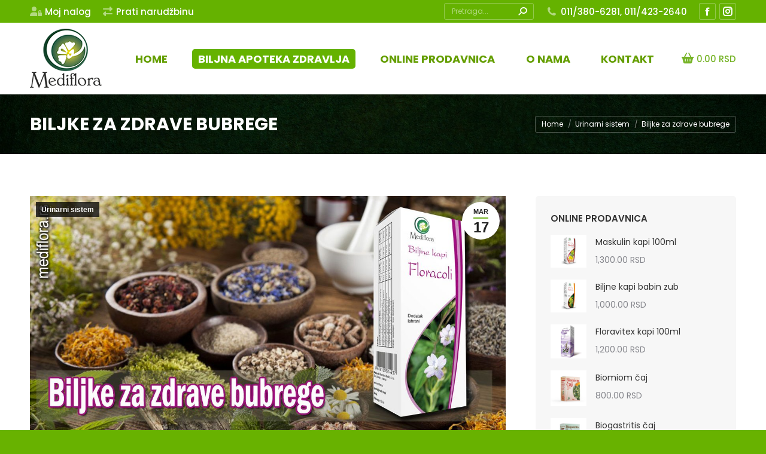

--- FILE ---
content_type: text/html; charset=UTF-8
request_url: https://mediflora.rs/biljke-za-zdrave-bubrege/
body_size: 25454
content:
<!DOCTYPE html>
<!--[if !(IE 6) | !(IE 7) | !(IE 8)  ]><!-->
<html lang="sr-RS" class="no-js">
<!--<![endif]-->
<head>
<meta charset="UTF-8" />
<meta name="viewport" content="width=device-width, initial-scale=1, maximum-scale=1, user-scalable=0"/>
<meta name="theme-color" content="#75b325"/>	<link rel="profile" href="https://gmpg.org/xfn/11" />
<meta name='robots' content='index, follow, max-image-preview:large, max-snippet:-1, max-video-preview:-1' />
<!-- This site is optimized with the Yoast SEO plugin v26.8 - https://yoast.com/product/yoast-seo-wordpress/ -->
<title>Biljke za zdrave bubrege - Mediflora</title>
<meta name="description" content="Treba ograničiti upotrebu mesa, jaja, mlečnih proizvoda i ribe, jer sadrže veliku količinu proteina pa opterećuju bubrege i otežavaju njihov" />
<link rel="canonical" href="https://mediflora.rs/biljke-za-zdrave-bubrege/" />
<meta property="og:locale" content="sr_RS" />
<meta property="og:type" content="article" />
<meta property="og:title" content="Biljke za zdrave bubrege - Mediflora" />
<meta property="og:description" content="Treba ograničiti upotrebu mesa, jaja, mlečnih proizvoda i ribe, jer sadrže veliku količinu proteina pa opterećuju bubrege i otežavaju njihov" />
<meta property="og:url" content="https://mediflora.rs/biljke-za-zdrave-bubrege/" />
<meta property="og:site_name" content="Mediflora" />
<meta property="article:publisher" content="https://www.facebook.com/biljna.apoteka.mediflora" />
<meta property="article:published_time" content="2021-03-17T06:25:58+00:00" />
<meta property="article:modified_time" content="2021-03-17T06:29:46+00:00" />
<meta property="og:image" content="https://mediflora.rs/wp-content/uploads/2021/03/Biljke-za-zdrave-bubrege.jpg" />
<meta property="og:image:width" content="1200" />
<meta property="og:image:height" content="628" />
<meta property="og:image:type" content="image/jpeg" />
<meta name="author" content="zdravko" />
<meta name="twitter:card" content="summary_large_image" />
<meta name="twitter:label1" content="Napisano od" />
<meta name="twitter:data1" content="zdravko" />
<meta name="twitter:label2" content="Procenjeno vreme čitanja" />
<meta name="twitter:data2" content="2 minuta" />
<script type="application/ld+json" class="yoast-schema-graph">{"@context":"https://schema.org","@graph":[{"@type":"Article","@id":"https://mediflora.rs/biljke-za-zdrave-bubrege/#article","isPartOf":{"@id":"https://mediflora.rs/biljke-za-zdrave-bubrege/"},"author":{"name":"zdravko","@id":"https://mediflora.rs/#/schema/person/8d0b65333b02eb06d40fc473327a70a3"},"headline":"Biljke za zdrave bubrege","datePublished":"2021-03-17T06:25:58+00:00","dateModified":"2021-03-17T06:29:46+00:00","mainEntityOfPage":{"@id":"https://mediflora.rs/biljke-za-zdrave-bubrege/"},"wordCount":355,"commentCount":0,"publisher":{"@id":"https://mediflora.rs/#organization"},"image":{"@id":"https://mediflora.rs/biljke-za-zdrave-bubrege/#primaryimage"},"thumbnailUrl":"https://mediflora.rs/wp-content/uploads/2021/03/Biljke-za-zdrave-bubrege.jpg","articleSection":["Urinarni sistem"],"inLanguage":"sr-RS","potentialAction":[{"@type":"CommentAction","name":"Comment","target":["https://mediflora.rs/biljke-za-zdrave-bubrege/#respond"]}]},{"@type":"WebPage","@id":"https://mediflora.rs/biljke-za-zdrave-bubrege/","url":"https://mediflora.rs/biljke-za-zdrave-bubrege/","name":"Biljke za zdrave bubrege - Mediflora","isPartOf":{"@id":"https://mediflora.rs/#website"},"primaryImageOfPage":{"@id":"https://mediflora.rs/biljke-za-zdrave-bubrege/#primaryimage"},"image":{"@id":"https://mediflora.rs/biljke-za-zdrave-bubrege/#primaryimage"},"thumbnailUrl":"https://mediflora.rs/wp-content/uploads/2021/03/Biljke-za-zdrave-bubrege.jpg","datePublished":"2021-03-17T06:25:58+00:00","dateModified":"2021-03-17T06:29:46+00:00","description":"Treba ograničiti upotrebu mesa, jaja, mlečnih proizvoda i ribe, jer sadrže veliku količinu proteina pa opterećuju bubrege i otežavaju njihov","breadcrumb":{"@id":"https://mediflora.rs/biljke-za-zdrave-bubrege/#breadcrumb"},"inLanguage":"sr-RS","potentialAction":[{"@type":"ReadAction","target":["https://mediflora.rs/biljke-za-zdrave-bubrege/"]}]},{"@type":"ImageObject","inLanguage":"sr-RS","@id":"https://mediflora.rs/biljke-za-zdrave-bubrege/#primaryimage","url":"https://mediflora.rs/wp-content/uploads/2021/03/Biljke-za-zdrave-bubrege.jpg","contentUrl":"https://mediflora.rs/wp-content/uploads/2021/03/Biljke-za-zdrave-bubrege.jpg","width":1200,"height":628,"caption":"Biljke za zdrave bubrege"},{"@type":"BreadcrumbList","@id":"https://mediflora.rs/biljke-za-zdrave-bubrege/#breadcrumb","itemListElement":[{"@type":"ListItem","position":1,"name":"Почетна","item":"https://mediflora.rs/"},{"@type":"ListItem","position":2,"name":"Biljke za zdrave bubrege"}]},{"@type":"WebSite","@id":"https://mediflora.rs/#website","url":"https://mediflora.rs/","name":"Mediflora","description":"Biljna apoteka","publisher":{"@id":"https://mediflora.rs/#organization"},"potentialAction":[{"@type":"SearchAction","target":{"@type":"EntryPoint","urlTemplate":"https://mediflora.rs/?s={search_term_string}"},"query-input":{"@type":"PropertyValueSpecification","valueRequired":true,"valueName":"search_term_string"}}],"inLanguage":"sr-RS"},{"@type":"Organization","@id":"https://mediflora.rs/#organization","name":"Mediflora","url":"https://mediflora.rs/","logo":{"@type":"ImageObject","inLanguage":"sr-RS","@id":"https://mediflora.rs/#/schema/logo/image/","url":"https://mediflora.rs/wp-content/uploads/2020/11/mediflora-logo-2.png","contentUrl":"https://mediflora.rs/wp-content/uploads/2020/11/mediflora-logo-2.png","width":170,"height":141,"caption":"Mediflora"},"image":{"@id":"https://mediflora.rs/#/schema/logo/image/"},"sameAs":["https://www.facebook.com/biljna.apoteka.mediflora","https://www.instagram.com/biljna_apoteka_mediflora/"]},{"@type":"Person","@id":"https://mediflora.rs/#/schema/person/8d0b65333b02eb06d40fc473327a70a3","name":"zdravko","image":{"@type":"ImageObject","inLanguage":"sr-RS","@id":"https://mediflora.rs/#/schema/person/image/","url":"https://secure.gravatar.com/avatar/15c432b2679b8e933798eaff65d442bf2a55e2c0292281bf50fd9c87cb73d3c0?s=96&d=mm&r=g","contentUrl":"https://secure.gravatar.com/avatar/15c432b2679b8e933798eaff65d442bf2a55e2c0292281bf50fd9c87cb73d3c0?s=96&d=mm&r=g","caption":"zdravko"},"url":"https://mediflora.rs/author/zdravko/"}]}</script>
<!-- / Yoast SEO plugin. -->
<link rel='dns-prefetch' href='//fonts.googleapis.com' />
<link rel="alternate" title="oEmbed (JSON)" type="application/json+oembed" href="https://mediflora.rs/wp-json/oembed/1.0/embed?url=https%3A%2F%2Fmediflora.rs%2Fbiljke-za-zdrave-bubrege%2F" />
<link rel="alternate" title="oEmbed (XML)" type="text/xml+oembed" href="https://mediflora.rs/wp-json/oembed/1.0/embed?url=https%3A%2F%2Fmediflora.rs%2Fbiljke-za-zdrave-bubrege%2F&#038;format=xml" />
<!-- This site uses the Google Analytics by MonsterInsights plugin v9.11.1 - Using Analytics tracking - https://www.monsterinsights.com/ -->
<script src="//www.googletagmanager.com/gtag/js?id=G-WNHY7WC96V"  data-cfasync="false" data-wpfc-render="false" async></script>
<script data-cfasync="false" data-wpfc-render="false">
var mi_version = '9.11.1';
var mi_track_user = true;
var mi_no_track_reason = '';
var MonsterInsightsDefaultLocations = {"page_location":"https:\/\/mediflora.rs\/biljke-za-zdrave-bubrege\/"};
if ( typeof MonsterInsightsPrivacyGuardFilter === 'function' ) {
var MonsterInsightsLocations = (typeof MonsterInsightsExcludeQuery === 'object') ? MonsterInsightsPrivacyGuardFilter( MonsterInsightsExcludeQuery ) : MonsterInsightsPrivacyGuardFilter( MonsterInsightsDefaultLocations );
} else {
var MonsterInsightsLocations = (typeof MonsterInsightsExcludeQuery === 'object') ? MonsterInsightsExcludeQuery : MonsterInsightsDefaultLocations;
}
var disableStrs = [
'ga-disable-G-WNHY7WC96V',
];
/* Function to detect opted out users */
function __gtagTrackerIsOptedOut() {
for (var index = 0; index < disableStrs.length; index++) {
if (document.cookie.indexOf(disableStrs[index] + '=true') > -1) {
return true;
}
}
return false;
}
/* Disable tracking if the opt-out cookie exists. */
if (__gtagTrackerIsOptedOut()) {
for (var index = 0; index < disableStrs.length; index++) {
window[disableStrs[index]] = true;
}
}
/* Opt-out function */
function __gtagTrackerOptout() {
for (var index = 0; index < disableStrs.length; index++) {
document.cookie = disableStrs[index] + '=true; expires=Thu, 31 Dec 2099 23:59:59 UTC; path=/';
window[disableStrs[index]] = true;
}
}
if ('undefined' === typeof gaOptout) {
function gaOptout() {
__gtagTrackerOptout();
}
}
window.dataLayer = window.dataLayer || [];
window.MonsterInsightsDualTracker = {
helpers: {},
trackers: {},
};
if (mi_track_user) {
function __gtagDataLayer() {
dataLayer.push(arguments);
}
function __gtagTracker(type, name, parameters) {
if (!parameters) {
parameters = {};
}
if (parameters.send_to) {
__gtagDataLayer.apply(null, arguments);
return;
}
if (type === 'event') {
parameters.send_to = monsterinsights_frontend.v4_id;
var hookName = name;
if (typeof parameters['event_category'] !== 'undefined') {
hookName = parameters['event_category'] + ':' + name;
}
if (typeof MonsterInsightsDualTracker.trackers[hookName] !== 'undefined') {
MonsterInsightsDualTracker.trackers[hookName](parameters);
} else {
__gtagDataLayer('event', name, parameters);
}
} else {
__gtagDataLayer.apply(null, arguments);
}
}
__gtagTracker('js', new Date());
__gtagTracker('set', {
'developer_id.dZGIzZG': true,
});
if ( MonsterInsightsLocations.page_location ) {
__gtagTracker('set', MonsterInsightsLocations);
}
__gtagTracker('config', 'G-WNHY7WC96V', {"forceSSL":"true","link_attribution":"true"} );
window.gtag = __gtagTracker;										(function () {
/* https://developers.google.com/analytics/devguides/collection/analyticsjs/ */
/* ga and __gaTracker compatibility shim. */
var noopfn = function () {
return null;
};
var newtracker = function () {
return new Tracker();
};
var Tracker = function () {
return null;
};
var p = Tracker.prototype;
p.get = noopfn;
p.set = noopfn;
p.send = function () {
var args = Array.prototype.slice.call(arguments);
args.unshift('send');
__gaTracker.apply(null, args);
};
var __gaTracker = function () {
var len = arguments.length;
if (len === 0) {
return;
}
var f = arguments[len - 1];
if (typeof f !== 'object' || f === null || typeof f.hitCallback !== 'function') {
if ('send' === arguments[0]) {
var hitConverted, hitObject = false, action;
if ('event' === arguments[1]) {
if ('undefined' !== typeof arguments[3]) {
hitObject = {
'eventAction': arguments[3],
'eventCategory': arguments[2],
'eventLabel': arguments[4],
'value': arguments[5] ? arguments[5] : 1,
}
}
}
if ('pageview' === arguments[1]) {
if ('undefined' !== typeof arguments[2]) {
hitObject = {
'eventAction': 'page_view',
'page_path': arguments[2],
}
}
}
if (typeof arguments[2] === 'object') {
hitObject = arguments[2];
}
if (typeof arguments[5] === 'object') {
Object.assign(hitObject, arguments[5]);
}
if ('undefined' !== typeof arguments[1].hitType) {
hitObject = arguments[1];
if ('pageview' === hitObject.hitType) {
hitObject.eventAction = 'page_view';
}
}
if (hitObject) {
action = 'timing' === arguments[1].hitType ? 'timing_complete' : hitObject.eventAction;
hitConverted = mapArgs(hitObject);
__gtagTracker('event', action, hitConverted);
}
}
return;
}
function mapArgs(args) {
var arg, hit = {};
var gaMap = {
'eventCategory': 'event_category',
'eventAction': 'event_action',
'eventLabel': 'event_label',
'eventValue': 'event_value',
'nonInteraction': 'non_interaction',
'timingCategory': 'event_category',
'timingVar': 'name',
'timingValue': 'value',
'timingLabel': 'event_label',
'page': 'page_path',
'location': 'page_location',
'title': 'page_title',
'referrer' : 'page_referrer',
};
for (arg in args) {
if (!(!args.hasOwnProperty(arg) || !gaMap.hasOwnProperty(arg))) {
hit[gaMap[arg]] = args[arg];
} else {
hit[arg] = args[arg];
}
}
return hit;
}
try {
f.hitCallback();
} catch (ex) {
}
};
__gaTracker.create = newtracker;
__gaTracker.getByName = newtracker;
__gaTracker.getAll = function () {
return [];
};
__gaTracker.remove = noopfn;
__gaTracker.loaded = true;
window['__gaTracker'] = __gaTracker;
})();
} else {
console.log("");
(function () {
function __gtagTracker() {
return null;
}
window['__gtagTracker'] = __gtagTracker;
window['gtag'] = __gtagTracker;
})();
}
</script>
<!-- / Google Analytics by MonsterInsights -->
<style id='wp-img-auto-sizes-contain-inline-css'>
img:is([sizes=auto i],[sizes^="auto," i]){contain-intrinsic-size:3000px 1500px}
/*# sourceURL=wp-img-auto-sizes-contain-inline-css */
</style>
<style id='wp-block-library-inline-css'>
:root{--wp-block-synced-color:#7a00df;--wp-block-synced-color--rgb:122,0,223;--wp-bound-block-color:var(--wp-block-synced-color);--wp-editor-canvas-background:#ddd;--wp-admin-theme-color:#007cba;--wp-admin-theme-color--rgb:0,124,186;--wp-admin-theme-color-darker-10:#006ba1;--wp-admin-theme-color-darker-10--rgb:0,107,160.5;--wp-admin-theme-color-darker-20:#005a87;--wp-admin-theme-color-darker-20--rgb:0,90,135;--wp-admin-border-width-focus:2px}@media (min-resolution:192dpi){:root{--wp-admin-border-width-focus:1.5px}}.wp-element-button{cursor:pointer}:root .has-very-light-gray-background-color{background-color:#eee}:root .has-very-dark-gray-background-color{background-color:#313131}:root .has-very-light-gray-color{color:#eee}:root .has-very-dark-gray-color{color:#313131}:root .has-vivid-green-cyan-to-vivid-cyan-blue-gradient-background{background:linear-gradient(135deg,#00d084,#0693e3)}:root .has-purple-crush-gradient-background{background:linear-gradient(135deg,#34e2e4,#4721fb 50%,#ab1dfe)}:root .has-hazy-dawn-gradient-background{background:linear-gradient(135deg,#faaca8,#dad0ec)}:root .has-subdued-olive-gradient-background{background:linear-gradient(135deg,#fafae1,#67a671)}:root .has-atomic-cream-gradient-background{background:linear-gradient(135deg,#fdd79a,#004a59)}:root .has-nightshade-gradient-background{background:linear-gradient(135deg,#330968,#31cdcf)}:root .has-midnight-gradient-background{background:linear-gradient(135deg,#020381,#2874fc)}:root{--wp--preset--font-size--normal:16px;--wp--preset--font-size--huge:42px}.has-regular-font-size{font-size:1em}.has-larger-font-size{font-size:2.625em}.has-normal-font-size{font-size:var(--wp--preset--font-size--normal)}.has-huge-font-size{font-size:var(--wp--preset--font-size--huge)}.has-text-align-center{text-align:center}.has-text-align-left{text-align:left}.has-text-align-right{text-align:right}.has-fit-text{white-space:nowrap!important}#end-resizable-editor-section{display:none}.aligncenter{clear:both}.items-justified-left{justify-content:flex-start}.items-justified-center{justify-content:center}.items-justified-right{justify-content:flex-end}.items-justified-space-between{justify-content:space-between}.screen-reader-text{border:0;clip-path:inset(50%);height:1px;margin:-1px;overflow:hidden;padding:0;position:absolute;width:1px;word-wrap:normal!important}.screen-reader-text:focus{background-color:#ddd;clip-path:none;color:#444;display:block;font-size:1em;height:auto;left:5px;line-height:normal;padding:15px 23px 14px;text-decoration:none;top:5px;width:auto;z-index:100000}html :where(.has-border-color){border-style:solid}html :where([style*=border-top-color]){border-top-style:solid}html :where([style*=border-right-color]){border-right-style:solid}html :where([style*=border-bottom-color]){border-bottom-style:solid}html :where([style*=border-left-color]){border-left-style:solid}html :where([style*=border-width]){border-style:solid}html :where([style*=border-top-width]){border-top-style:solid}html :where([style*=border-right-width]){border-right-style:solid}html :where([style*=border-bottom-width]){border-bottom-style:solid}html :where([style*=border-left-width]){border-left-style:solid}html :where(img[class*=wp-image-]){height:auto;max-width:100%}:where(figure){margin:0 0 1em}html :where(.is-position-sticky){--wp-admin--admin-bar--position-offset:var(--wp-admin--admin-bar--height,0px)}@media screen and (max-width:600px){html :where(.is-position-sticky){--wp-admin--admin-bar--position-offset:0px}}
/*# sourceURL=wp-block-library-inline-css */
</style><style id='global-styles-inline-css'>
:root{--wp--preset--aspect-ratio--square: 1;--wp--preset--aspect-ratio--4-3: 4/3;--wp--preset--aspect-ratio--3-4: 3/4;--wp--preset--aspect-ratio--3-2: 3/2;--wp--preset--aspect-ratio--2-3: 2/3;--wp--preset--aspect-ratio--16-9: 16/9;--wp--preset--aspect-ratio--9-16: 9/16;--wp--preset--color--black: #000000;--wp--preset--color--cyan-bluish-gray: #abb8c3;--wp--preset--color--white: #FFF;--wp--preset--color--pale-pink: #f78da7;--wp--preset--color--vivid-red: #cf2e2e;--wp--preset--color--luminous-vivid-orange: #ff6900;--wp--preset--color--luminous-vivid-amber: #fcb900;--wp--preset--color--light-green-cyan: #7bdcb5;--wp--preset--color--vivid-green-cyan: #00d084;--wp--preset--color--pale-cyan-blue: #8ed1fc;--wp--preset--color--vivid-cyan-blue: #0693e3;--wp--preset--color--vivid-purple: #9b51e0;--wp--preset--color--accent: #75b325;--wp--preset--color--dark-gray: #111;--wp--preset--color--light-gray: #767676;--wp--preset--gradient--vivid-cyan-blue-to-vivid-purple: linear-gradient(135deg,rgb(6,147,227) 0%,rgb(155,81,224) 100%);--wp--preset--gradient--light-green-cyan-to-vivid-green-cyan: linear-gradient(135deg,rgb(122,220,180) 0%,rgb(0,208,130) 100%);--wp--preset--gradient--luminous-vivid-amber-to-luminous-vivid-orange: linear-gradient(135deg,rgb(252,185,0) 0%,rgb(255,105,0) 100%);--wp--preset--gradient--luminous-vivid-orange-to-vivid-red: linear-gradient(135deg,rgb(255,105,0) 0%,rgb(207,46,46) 100%);--wp--preset--gradient--very-light-gray-to-cyan-bluish-gray: linear-gradient(135deg,rgb(238,238,238) 0%,rgb(169,184,195) 100%);--wp--preset--gradient--cool-to-warm-spectrum: linear-gradient(135deg,rgb(74,234,220) 0%,rgb(151,120,209) 20%,rgb(207,42,186) 40%,rgb(238,44,130) 60%,rgb(251,105,98) 80%,rgb(254,248,76) 100%);--wp--preset--gradient--blush-light-purple: linear-gradient(135deg,rgb(255,206,236) 0%,rgb(152,150,240) 100%);--wp--preset--gradient--blush-bordeaux: linear-gradient(135deg,rgb(254,205,165) 0%,rgb(254,45,45) 50%,rgb(107,0,62) 100%);--wp--preset--gradient--luminous-dusk: linear-gradient(135deg,rgb(255,203,112) 0%,rgb(199,81,192) 50%,rgb(65,88,208) 100%);--wp--preset--gradient--pale-ocean: linear-gradient(135deg,rgb(255,245,203) 0%,rgb(182,227,212) 50%,rgb(51,167,181) 100%);--wp--preset--gradient--electric-grass: linear-gradient(135deg,rgb(202,248,128) 0%,rgb(113,206,126) 100%);--wp--preset--gradient--midnight: linear-gradient(135deg,rgb(2,3,129) 0%,rgb(40,116,252) 100%);--wp--preset--font-size--small: 13px;--wp--preset--font-size--medium: 20px;--wp--preset--font-size--large: 36px;--wp--preset--font-size--x-large: 42px;--wp--preset--spacing--20: 0.44rem;--wp--preset--spacing--30: 0.67rem;--wp--preset--spacing--40: 1rem;--wp--preset--spacing--50: 1.5rem;--wp--preset--spacing--60: 2.25rem;--wp--preset--spacing--70: 3.38rem;--wp--preset--spacing--80: 5.06rem;--wp--preset--shadow--natural: 6px 6px 9px rgba(0, 0, 0, 0.2);--wp--preset--shadow--deep: 12px 12px 50px rgba(0, 0, 0, 0.4);--wp--preset--shadow--sharp: 6px 6px 0px rgba(0, 0, 0, 0.2);--wp--preset--shadow--outlined: 6px 6px 0px -3px rgb(255, 255, 255), 6px 6px rgb(0, 0, 0);--wp--preset--shadow--crisp: 6px 6px 0px rgb(0, 0, 0);}:where(.is-layout-flex){gap: 0.5em;}:where(.is-layout-grid){gap: 0.5em;}body .is-layout-flex{display: flex;}.is-layout-flex{flex-wrap: wrap;align-items: center;}.is-layout-flex > :is(*, div){margin: 0;}body .is-layout-grid{display: grid;}.is-layout-grid > :is(*, div){margin: 0;}:where(.wp-block-columns.is-layout-flex){gap: 2em;}:where(.wp-block-columns.is-layout-grid){gap: 2em;}:where(.wp-block-post-template.is-layout-flex){gap: 1.25em;}:where(.wp-block-post-template.is-layout-grid){gap: 1.25em;}.has-black-color{color: var(--wp--preset--color--black) !important;}.has-cyan-bluish-gray-color{color: var(--wp--preset--color--cyan-bluish-gray) !important;}.has-white-color{color: var(--wp--preset--color--white) !important;}.has-pale-pink-color{color: var(--wp--preset--color--pale-pink) !important;}.has-vivid-red-color{color: var(--wp--preset--color--vivid-red) !important;}.has-luminous-vivid-orange-color{color: var(--wp--preset--color--luminous-vivid-orange) !important;}.has-luminous-vivid-amber-color{color: var(--wp--preset--color--luminous-vivid-amber) !important;}.has-light-green-cyan-color{color: var(--wp--preset--color--light-green-cyan) !important;}.has-vivid-green-cyan-color{color: var(--wp--preset--color--vivid-green-cyan) !important;}.has-pale-cyan-blue-color{color: var(--wp--preset--color--pale-cyan-blue) !important;}.has-vivid-cyan-blue-color{color: var(--wp--preset--color--vivid-cyan-blue) !important;}.has-vivid-purple-color{color: var(--wp--preset--color--vivid-purple) !important;}.has-black-background-color{background-color: var(--wp--preset--color--black) !important;}.has-cyan-bluish-gray-background-color{background-color: var(--wp--preset--color--cyan-bluish-gray) !important;}.has-white-background-color{background-color: var(--wp--preset--color--white) !important;}.has-pale-pink-background-color{background-color: var(--wp--preset--color--pale-pink) !important;}.has-vivid-red-background-color{background-color: var(--wp--preset--color--vivid-red) !important;}.has-luminous-vivid-orange-background-color{background-color: var(--wp--preset--color--luminous-vivid-orange) !important;}.has-luminous-vivid-amber-background-color{background-color: var(--wp--preset--color--luminous-vivid-amber) !important;}.has-light-green-cyan-background-color{background-color: var(--wp--preset--color--light-green-cyan) !important;}.has-vivid-green-cyan-background-color{background-color: var(--wp--preset--color--vivid-green-cyan) !important;}.has-pale-cyan-blue-background-color{background-color: var(--wp--preset--color--pale-cyan-blue) !important;}.has-vivid-cyan-blue-background-color{background-color: var(--wp--preset--color--vivid-cyan-blue) !important;}.has-vivid-purple-background-color{background-color: var(--wp--preset--color--vivid-purple) !important;}.has-black-border-color{border-color: var(--wp--preset--color--black) !important;}.has-cyan-bluish-gray-border-color{border-color: var(--wp--preset--color--cyan-bluish-gray) !important;}.has-white-border-color{border-color: var(--wp--preset--color--white) !important;}.has-pale-pink-border-color{border-color: var(--wp--preset--color--pale-pink) !important;}.has-vivid-red-border-color{border-color: var(--wp--preset--color--vivid-red) !important;}.has-luminous-vivid-orange-border-color{border-color: var(--wp--preset--color--luminous-vivid-orange) !important;}.has-luminous-vivid-amber-border-color{border-color: var(--wp--preset--color--luminous-vivid-amber) !important;}.has-light-green-cyan-border-color{border-color: var(--wp--preset--color--light-green-cyan) !important;}.has-vivid-green-cyan-border-color{border-color: var(--wp--preset--color--vivid-green-cyan) !important;}.has-pale-cyan-blue-border-color{border-color: var(--wp--preset--color--pale-cyan-blue) !important;}.has-vivid-cyan-blue-border-color{border-color: var(--wp--preset--color--vivid-cyan-blue) !important;}.has-vivid-purple-border-color{border-color: var(--wp--preset--color--vivid-purple) !important;}.has-vivid-cyan-blue-to-vivid-purple-gradient-background{background: var(--wp--preset--gradient--vivid-cyan-blue-to-vivid-purple) !important;}.has-light-green-cyan-to-vivid-green-cyan-gradient-background{background: var(--wp--preset--gradient--light-green-cyan-to-vivid-green-cyan) !important;}.has-luminous-vivid-amber-to-luminous-vivid-orange-gradient-background{background: var(--wp--preset--gradient--luminous-vivid-amber-to-luminous-vivid-orange) !important;}.has-luminous-vivid-orange-to-vivid-red-gradient-background{background: var(--wp--preset--gradient--luminous-vivid-orange-to-vivid-red) !important;}.has-very-light-gray-to-cyan-bluish-gray-gradient-background{background: var(--wp--preset--gradient--very-light-gray-to-cyan-bluish-gray) !important;}.has-cool-to-warm-spectrum-gradient-background{background: var(--wp--preset--gradient--cool-to-warm-spectrum) !important;}.has-blush-light-purple-gradient-background{background: var(--wp--preset--gradient--blush-light-purple) !important;}.has-blush-bordeaux-gradient-background{background: var(--wp--preset--gradient--blush-bordeaux) !important;}.has-luminous-dusk-gradient-background{background: var(--wp--preset--gradient--luminous-dusk) !important;}.has-pale-ocean-gradient-background{background: var(--wp--preset--gradient--pale-ocean) !important;}.has-electric-grass-gradient-background{background: var(--wp--preset--gradient--electric-grass) !important;}.has-midnight-gradient-background{background: var(--wp--preset--gradient--midnight) !important;}.has-small-font-size{font-size: var(--wp--preset--font-size--small) !important;}.has-medium-font-size{font-size: var(--wp--preset--font-size--medium) !important;}.has-large-font-size{font-size: var(--wp--preset--font-size--large) !important;}.has-x-large-font-size{font-size: var(--wp--preset--font-size--x-large) !important;}
/*# sourceURL=global-styles-inline-css */
</style>
<style id='classic-theme-styles-inline-css'>
/*! This file is auto-generated */
.wp-block-button__link{color:#fff;background-color:#32373c;border-radius:9999px;box-shadow:none;text-decoration:none;padding:calc(.667em + 2px) calc(1.333em + 2px);font-size:1.125em}.wp-block-file__button{background:#32373c;color:#fff;text-decoration:none}
/*# sourceURL=/wp-includes/css/classic-themes.min.css */
</style>
<style id='woocommerce-inline-inline-css'>
.woocommerce form .form-row .required { visibility: visible; }
/*# sourceURL=woocommerce-inline-inline-css */
</style>
<!-- <link rel='stylesheet' id='the7-font-css' href='https://mediflora.rs/wp-content/themes/dt-the7/fonts/icomoon-the7-font/icomoon-the7-font.min.css?ver=14.2.0' media='all' /> -->
<!-- <link rel='stylesheet' id='the7-awesome-fonts-css' href='https://mediflora.rs/wp-content/themes/dt-the7/fonts/FontAwesome/css/all.min.css?ver=14.2.0' media='all' /> -->
<!-- <link rel='stylesheet' id='the7-Defaults-css' href='https://mediflora.rs/wp-content/uploads/smile_fonts/Defaults/Defaults.css?ver=6.9' media='all' /> -->
<!-- <link rel='stylesheet' id='newsletter-css' href='https://mediflora.rs/wp-content/plugins/newsletter/style.css?ver=9.1.1' media='all' /> -->
<link rel="stylesheet" type="text/css" href="//mediflora.rs/wp-content/cache/wpfc-minified/1otazviz/i06l1.css" media="all"/>
<link rel='stylesheet' id='dt-web-fonts-css' href='https://fonts.googleapis.com/css?family=Roboto:400,600,700%7CPoppins:400,500,600,700%7CRoboto+Condensed:400,600,700' media='all' />
<!-- <link rel='stylesheet' id='dt-main-css' href='https://mediflora.rs/wp-content/themes/dt-the7/css/main.min.css?ver=14.2.0' media='all' /> -->
<link rel="stylesheet" type="text/css" href="//mediflora.rs/wp-content/cache/wpfc-minified/7jvmukpl/i0624.css" media="all"/>
<style id='dt-main-inline-css'>
body #load {
display: block;
height: 100%;
overflow: hidden;
position: fixed;
width: 100%;
z-index: 9901;
opacity: 1;
visibility: visible;
transition: all .35s ease-out;
}
.load-wrap {
width: 100%;
height: 100%;
background-position: center center;
background-repeat: no-repeat;
text-align: center;
display: -ms-flexbox;
display: -ms-flex;
display: flex;
-ms-align-items: center;
-ms-flex-align: center;
align-items: center;
-ms-flex-flow: column wrap;
flex-flow: column wrap;
-ms-flex-pack: center;
-ms-justify-content: center;
justify-content: center;
}
.load-wrap > svg {
position: absolute;
top: 50%;
left: 50%;
transform: translate(-50%,-50%);
}
#load {
background: var(--the7-elementor-beautiful-loading-bg,transparent linear-gradient(360deg, #38892a 25%, #7dad35 75%, #b6cd37 100%));
--the7-beautiful-spinner-color2: var(--the7-beautiful-spinner-color,rgba(212,235,84,0.35));
}
/*# sourceURL=dt-main-inline-css */
</style>
<!-- <link rel='stylesheet' id='the7-custom-scrollbar-css' href='https://mediflora.rs/wp-content/themes/dt-the7/lib/custom-scrollbar/custom-scrollbar.min.css?ver=14.2.0' media='all' /> -->
<!-- <link rel='stylesheet' id='the7-wpbakery-css' href='https://mediflora.rs/wp-content/themes/dt-the7/css/wpbakery.min.css?ver=14.2.0' media='all' /> -->
<!-- <link rel='stylesheet' id='the7-core-css' href='https://mediflora.rs/wp-content/plugins/dt-the7-core/assets/css/post-type.min.css?ver=2.7.12' media='all' /> -->
<!-- <link rel='stylesheet' id='the7-css-vars-css' href='https://mediflora.rs/wp-content/uploads/the7-css/css-vars.css?ver=cb248c2d9891' media='all' /> -->
<!-- <link rel='stylesheet' id='dt-custom-css' href='https://mediflora.rs/wp-content/uploads/the7-css/custom.css?ver=cb248c2d9891' media='all' /> -->
<!-- <link rel='stylesheet' id='wc-dt-custom-css' href='https://mediflora.rs/wp-content/uploads/the7-css/compatibility/wc-dt-custom.css?ver=cb248c2d9891' media='all' /> -->
<!-- <link rel='stylesheet' id='dt-media-css' href='https://mediflora.rs/wp-content/uploads/the7-css/media.css?ver=cb248c2d9891' media='all' /> -->
<!-- <link rel='stylesheet' id='the7-mega-menu-css' href='https://mediflora.rs/wp-content/uploads/the7-css/mega-menu.css?ver=cb248c2d9891' media='all' /> -->
<!-- <link rel='stylesheet' id='the7-elements-albums-portfolio-css' href='https://mediflora.rs/wp-content/uploads/the7-css/the7-elements-albums-portfolio.css?ver=cb248c2d9891' media='all' /> -->
<!-- <link rel='stylesheet' id='the7-elements-css' href='https://mediflora.rs/wp-content/uploads/the7-css/post-type-dynamic.css?ver=cb248c2d9891' media='all' /> -->
<!-- <link rel='stylesheet' id='style-css' href='https://mediflora.rs/wp-content/themes/dt-the7/style.css?ver=14.2.0' media='all' /> -->
<link rel="stylesheet" type="text/css" href="//mediflora.rs/wp-content/cache/wpfc-minified/kmqrdjt6/i06l1.css" media="all"/>
<script src='//mediflora.rs/wp-content/cache/wpfc-minified/l96evndw/i0624.js' type="text/javascript"></script>
<!-- <script src="https://mediflora.rs/wp-includes/js/jquery/jquery.min.js?ver=3.7.1" id="jquery-core-js"></script> -->
<!-- <script src="https://mediflora.rs/wp-includes/js/jquery/jquery-migrate.min.js?ver=3.4.1" id="jquery-migrate-js"></script> -->
<!-- <script src="https://mediflora.rs/wp-content/plugins/google-analytics-for-wordpress/assets/js/frontend-gtag.min.js?ver=9.11.1" id="monsterinsights-frontend-script-js" async data-wp-strategy="async"></script> -->
<script data-cfasync="false" data-wpfc-render="false" id='monsterinsights-frontend-script-js-extra'>var monsterinsights_frontend = {"js_events_tracking":"true","download_extensions":"doc,pdf,ppt,zip,xls,docx,pptx,xlsx","inbound_paths":"[{\"path\":\"\\\/go\\\/\",\"label\":\"affiliate\"},{\"path\":\"\\\/recommend\\\/\",\"label\":\"affiliate\"}]","home_url":"https:\/\/mediflora.rs","hash_tracking":"false","v4_id":"G-WNHY7WC96V"};</script>
<script src='//mediflora.rs/wp-content/cache/wpfc-minified/1e99uzrm/i0624.js' type="text/javascript"></script>
<!-- <script src="https://mediflora.rs/wp-content/plugins/woocommerce/assets/js/jquery-blockui/jquery.blockUI.min.js?ver=2.7.0-wc.10.4.3" id="wc-jquery-blockui-js" data-wp-strategy="defer"></script> -->
<script id="wc-add-to-cart-js-extra">
var wc_add_to_cart_params = {"ajax_url":"/wp-admin/admin-ajax.php","wc_ajax_url":"/?wc-ajax=%%endpoint%%","i18n_view_cart":"Pogledaj korpu","cart_url":"https://mediflora.rs/cart/","is_cart":"","cart_redirect_after_add":"no"};
//# sourceURL=wc-add-to-cart-js-extra
</script>
<script src='//mediflora.rs/wp-content/cache/wpfc-minified/3j1dckz/i0624.js' type="text/javascript"></script>
<!-- <script src="https://mediflora.rs/wp-content/plugins/woocommerce/assets/js/frontend/add-to-cart.min.js?ver=10.4.3" id="wc-add-to-cart-js" data-wp-strategy="defer"></script> -->
<!-- <script src="https://mediflora.rs/wp-content/plugins/woocommerce/assets/js/js-cookie/js.cookie.min.js?ver=2.1.4-wc.10.4.3" id="wc-js-cookie-js" defer data-wp-strategy="defer"></script> -->
<script id="woocommerce-js-extra">
var woocommerce_params = {"ajax_url":"/wp-admin/admin-ajax.php","wc_ajax_url":"/?wc-ajax=%%endpoint%%","i18n_password_show":"Prika\u017ei lozinku","i18n_password_hide":"Sakrij lozinku"};
//# sourceURL=woocommerce-js-extra
</script>
<script src='//mediflora.rs/wp-content/cache/wpfc-minified/9mfwgq2s/i0624.js' type="text/javascript"></script>
<!-- <script src="https://mediflora.rs/wp-content/plugins/woocommerce/assets/js/frontend/woocommerce.min.js?ver=10.4.3" id="woocommerce-js" defer data-wp-strategy="defer"></script> -->
<!-- <script src="https://mediflora.rs/wp-content/plugins/js_composer/assets/js/vendors/woocommerce-add-to-cart.js?ver=8.7.2" id="vc_woocommerce-add-to-cart-js-js"></script> -->
<script id="dt-above-fold-js-extra">
var dtLocal = {"themeUrl":"https://mediflora.rs/wp-content/themes/dt-the7","passText":"To view this protected post, enter the password below:","moreButtonText":{"loading":"Loading...","loadMore":"Load more"},"postID":"8850","ajaxurl":"https://mediflora.rs/wp-admin/admin-ajax.php","REST":{"baseUrl":"https://mediflora.rs/wp-json/the7/v1","endpoints":{"sendMail":"/send-mail"}},"contactMessages":{"required":"One or more fields have an error. Please check and try again.","terms":"Please accept the privacy policy.","fillTheCaptchaError":"Please, fill the captcha."},"captchaSiteKey":"","ajaxNonce":"a0ee390a8e","pageData":"","themeSettings":{"smoothScroll":"off","lazyLoading":false,"desktopHeader":{"height":120},"ToggleCaptionEnabled":"disabled","ToggleCaption":"Navigation","floatingHeader":{"showAfter":150,"showMenu":true,"height":80,"logo":{"showLogo":true,"html":"\u003Cimg class=\" preload-me\" src=\"https://mediflora.rs/wp-content/uploads/2020/11/mediflora-logo1.png\" srcset=\"https://mediflora.rs/wp-content/uploads/2020/11/mediflora-logo1.png 80w\" width=\"80\" height=\"66\"   sizes=\"80px\" alt=\"Mediflora\" /\u003E","url":"https://mediflora.rs/"}},"topLine":{"floatingTopLine":{"logo":{"showLogo":false,"html":""}}},"mobileHeader":{"firstSwitchPoint":1100,"secondSwitchPoint":992,"firstSwitchPointHeight":80,"secondSwitchPointHeight":80,"mobileToggleCaptionEnabled":"disabled","mobileToggleCaption":"Menu"},"stickyMobileHeaderFirstSwitch":{"logo":{"html":"\u003Cimg class=\" preload-me\" src=\"https://mediflora.rs/wp-content/uploads/2020/11/mediflora-logo1.png\" srcset=\"https://mediflora.rs/wp-content/uploads/2020/11/mediflora-logo1.png 80w\" width=\"80\" height=\"66\"   sizes=\"80px\" alt=\"Mediflora\" /\u003E"}},"stickyMobileHeaderSecondSwitch":{"logo":{"html":"\u003Cimg class=\" preload-me\" src=\"https://mediflora.rs/wp-content/uploads/2020/11/mediflora-logo-4.png\" srcset=\"https://mediflora.rs/wp-content/uploads/2020/11/mediflora-logo-4.png 120w, https://mediflora.rs/wp-content/uploads/2020/11/mediflora-logo.png 200w\" width=\"120\" height=\"99\"   sizes=\"120px\" alt=\"Mediflora\" /\u003E"}},"sidebar":{"switchPoint":990},"boxedWidth":"1340px"},"VCMobileScreenWidth":"778","wcCartFragmentHash":"bf3dbc711e6a982ecfdf1eb11a6ba2c0"};
var dtShare = {"shareButtonText":{"facebook":"Share on Facebook","twitter":"Share on X","pinterest":"Pin it","linkedin":"Share on Linkedin","whatsapp":"Share on Whatsapp"},"overlayOpacity":"80"};
//# sourceURL=dt-above-fold-js-extra
</script>
<script src='//mediflora.rs/wp-content/cache/wpfc-minified/1enp7ig4/i06l2.js' type="text/javascript"></script>
<!-- <script src="https://mediflora.rs/wp-content/themes/dt-the7/js/above-the-fold.min.js?ver=14.2.0" id="dt-above-fold-js"></script> -->
<!-- <script src="https://mediflora.rs/wp-content/themes/dt-the7/js/compatibility/woocommerce/woocommerce.min.js?ver=14.2.0" id="dt-woocommerce-js"></script> -->
<link rel="https://api.w.org/" href="https://mediflora.rs/wp-json/" /><link rel="alternate" title="JSON" type="application/json" href="https://mediflora.rs/wp-json/wp/v2/posts/8850" /><link rel="EditURI" type="application/rsd+xml" title="RSD" href="https://mediflora.rs/xmlrpc.php?rsd" />
<meta name="generator" content="WordPress 6.9" />
<meta name="generator" content="WooCommerce 10.4.3" />
<link rel='shortlink' href='https://mediflora.rs/?p=8850' />
<style></style><link rel="pingback" href="https://mediflora.rs/xmlrpc.php">
<noscript><style>.woocommerce-product-gallery{ opacity: 1 !important; }</style></noscript>
<meta name="generator" content="Powered by WPBakery Page Builder - drag and drop page builder for WordPress."/>
<meta name="generator" content="Powered by Slider Revolution 6.7.38 - responsive, Mobile-Friendly Slider Plugin for WordPress with comfortable drag and drop interface." />
<script type="text/javascript" id="the7-loader-script">
document.addEventListener("DOMContentLoaded", function(event) {
var load = document.getElementById("load");
if(!load.classList.contains('loader-removed')){
var removeLoading = setTimeout(function() {
load.className += " loader-removed";
}, 300);
}
});
</script>
<link rel="icon" href="https://mediflora.rs/wp-content/uploads/2020/11/mediflora-logo1.png" type="image/png" sizes="16x16"/><link rel="icon" href="https://mediflora.rs/wp-content/uploads/2020/11/mediflora-logo-1.png" type="image/png" sizes="32x32"/><script>function setREVStartSize(e){
//window.requestAnimationFrame(function() {
window.RSIW = window.RSIW===undefined ? window.innerWidth : window.RSIW;
window.RSIH = window.RSIH===undefined ? window.innerHeight : window.RSIH;
try {
var pw = document.getElementById(e.c).parentNode.offsetWidth,
newh;
pw = pw===0 || isNaN(pw) || (e.l=="fullwidth" || e.layout=="fullwidth") ? window.RSIW : pw;
e.tabw = e.tabw===undefined ? 0 : parseInt(e.tabw);
e.thumbw = e.thumbw===undefined ? 0 : parseInt(e.thumbw);
e.tabh = e.tabh===undefined ? 0 : parseInt(e.tabh);
e.thumbh = e.thumbh===undefined ? 0 : parseInt(e.thumbh);
e.tabhide = e.tabhide===undefined ? 0 : parseInt(e.tabhide);
e.thumbhide = e.thumbhide===undefined ? 0 : parseInt(e.thumbhide);
e.mh = e.mh===undefined || e.mh=="" || e.mh==="auto" ? 0 : parseInt(e.mh,0);
if(e.layout==="fullscreen" || e.l==="fullscreen")
newh = Math.max(e.mh,window.RSIH);
else{
e.gw = Array.isArray(e.gw) ? e.gw : [e.gw];
for (var i in e.rl) if (e.gw[i]===undefined || e.gw[i]===0) e.gw[i] = e.gw[i-1];
e.gh = e.el===undefined || e.el==="" || (Array.isArray(e.el) && e.el.length==0)? e.gh : e.el;
e.gh = Array.isArray(e.gh) ? e.gh : [e.gh];
for (var i in e.rl) if (e.gh[i]===undefined || e.gh[i]===0) e.gh[i] = e.gh[i-1];
var nl = new Array(e.rl.length),
ix = 0,
sl;
e.tabw = e.tabhide>=pw ? 0 : e.tabw;
e.thumbw = e.thumbhide>=pw ? 0 : e.thumbw;
e.tabh = e.tabhide>=pw ? 0 : e.tabh;
e.thumbh = e.thumbhide>=pw ? 0 : e.thumbh;
for (var i in e.rl) nl[i] = e.rl[i]<window.RSIW ? 0 : e.rl[i];
sl = nl[0];
for (var i in nl) if (sl>nl[i] && nl[i]>0) { sl = nl[i]; ix=i;}
var m = pw>(e.gw[ix]+e.tabw+e.thumbw) ? 1 : (pw-(e.tabw+e.thumbw)) / (e.gw[ix]);
newh =  (e.gh[ix] * m) + (e.tabh + e.thumbh);
}
var el = document.getElementById(e.c);
if (el!==null && el) el.style.height = newh+"px";
el = document.getElementById(e.c+"_wrapper");
if (el!==null && el) {
el.style.height = newh+"px";
el.style.display = "block";
}
} catch(e){
console.log("Failure at Presize of Slider:" + e)
}
//});
};</script>
<noscript><style> .wpb_animate_when_almost_visible { opacity: 1; }</style></noscript><!-- <link rel='stylesheet' id='wc-blocks-style-css' href='https://mediflora.rs/wp-content/plugins/woocommerce/assets/client/blocks/wc-blocks.css?ver=wc-10.4.3' media='all' /> -->
<!-- <link rel='stylesheet' id='rs-plugin-settings-css' href='//mediflora.rs/wp-content/plugins/revslider/sr6/assets/css/rs6.css?ver=6.7.38' media='all' /> -->
<link rel="stylesheet" type="text/css" href="//mediflora.rs/wp-content/cache/wpfc-minified/7zjwgh0c/i06l1.css" media="all"/>
<style id='rs-plugin-settings-inline-css'>
#rs-demo-id {}
/*# sourceURL=rs-plugin-settings-inline-css */
</style>
</head>
<body id="the7-body" class="wp-singular post-template-default single single-post postid-8850 single-format-standard wp-embed-responsive wp-theme-dt-the7 theme-dt-the7 the7-core-ver-2.7.12 woocommerce-no-js dt-responsive-on right-mobile-menu-close-icon ouside-menu-close-icon mobile-hamburger-close-bg-enable mobile-hamburger-close-bg-hover-enable  fade-medium-mobile-menu-close-icon fade-medium-menu-close-icon srcset-enabled btn-flat custom-btn-color custom-btn-hover-color phantom-sticky phantom-shadow-decoration phantom-custom-logo-on floating-top-bar sticky-mobile-header top-header first-switch-logo-left first-switch-menu-right second-switch-logo-left second-switch-menu-right right-mobile-menu layzr-loading-on inline-message-style the7-ver-14.2.0 dt-fa-compatibility wpb-js-composer js-comp-ver-8.7.2 vc_responsive">
<!-- The7 14.2.0 -->
<div id="load" class="spinner-loader">
<div class="load-wrap"><style type="text/css">
[class*="the7-spinner-animate-"]{
animation: spinner-animation 1s cubic-bezier(1,1,1,1) infinite;
x:46.5px;
y:40px;
width:7px;
height:20px;
fill:var(--the7-beautiful-spinner-color2);
opacity: 0.2;
}
.the7-spinner-animate-2{
animation-delay: 0.083s;
}
.the7-spinner-animate-3{
animation-delay: 0.166s;
}
.the7-spinner-animate-4{
animation-delay: 0.25s;
}
.the7-spinner-animate-5{
animation-delay: 0.33s;
}
.the7-spinner-animate-6{
animation-delay: 0.416s;
}
.the7-spinner-animate-7{
animation-delay: 0.5s;
}
.the7-spinner-animate-8{
animation-delay: 0.58s;
}
.the7-spinner-animate-9{
animation-delay: 0.666s;
}
.the7-spinner-animate-10{
animation-delay: 0.75s;
}
.the7-spinner-animate-11{
animation-delay: 0.83s;
}
.the7-spinner-animate-12{
animation-delay: 0.916s;
}
@keyframes spinner-animation{
from {
opacity: 1;
}
to{
opacity: 0;
}
}
</style>
<svg width="75px" height="75px" xmlns="http://www.w3.org/2000/svg" viewBox="0 0 100 100" preserveAspectRatio="xMidYMid">
<rect class="the7-spinner-animate-1" rx="5" ry="5" transform="rotate(0 50 50) translate(0 -30)"></rect>
<rect class="the7-spinner-animate-2" rx="5" ry="5" transform="rotate(30 50 50) translate(0 -30)"></rect>
<rect class="the7-spinner-animate-3" rx="5" ry="5" transform="rotate(60 50 50) translate(0 -30)"></rect>
<rect class="the7-spinner-animate-4" rx="5" ry="5" transform="rotate(90 50 50) translate(0 -30)"></rect>
<rect class="the7-spinner-animate-5" rx="5" ry="5" transform="rotate(120 50 50) translate(0 -30)"></rect>
<rect class="the7-spinner-animate-6" rx="5" ry="5" transform="rotate(150 50 50) translate(0 -30)"></rect>
<rect class="the7-spinner-animate-7" rx="5" ry="5" transform="rotate(180 50 50) translate(0 -30)"></rect>
<rect class="the7-spinner-animate-8" rx="5" ry="5" transform="rotate(210 50 50) translate(0 -30)"></rect>
<rect class="the7-spinner-animate-9" rx="5" ry="5" transform="rotate(240 50 50) translate(0 -30)"></rect>
<rect class="the7-spinner-animate-10" rx="5" ry="5" transform="rotate(270 50 50) translate(0 -30)"></rect>
<rect class="the7-spinner-animate-11" rx="5" ry="5" transform="rotate(300 50 50) translate(0 -30)"></rect>
<rect class="the7-spinner-animate-12" rx="5" ry="5" transform="rotate(330 50 50) translate(0 -30)"></rect>
</svg></div>
</div>
<div id="page" >
<a class="skip-link screen-reader-text" href="#content">Skip to content</a>
<div class="masthead inline-header justify widgets surround shadow-decoration shadow-mobile-header-decoration medium-mobile-menu-icon mobile-menu-icon-bg-on mobile-menu-icon-hover-bg-on dt-parent-menu-clickable show-sub-menu-on-hover show-device-logo" >
<div class="top-bar top-bar-line-hide">
<div class="top-bar-bg" ></div>
<div class="left-widgets mini-widgets"><div class="mini-nav show-on-desktop in-menu-first-switch in-menu-second-switch list-type-menu list-type-menu-first-switch list-type-menu-second-switch"><ul id="top-menu"><li class="menu-item menu-item-type-post_type menu-item-object-page menu-item-493 first depth-0"><a href='https://mediflora.rs/account/' data-level='1'><i class="fas fa-user-lock"></i><span class="menu-item-text"><span class="menu-text">Moj nalog</span></span></a></li> <li class="menu-item menu-item-type-post_type menu-item-object-page menu-item-503 last depth-0"><a href='https://mediflora.rs/order-tracking/' data-level='1'><i class="fas fa-exchange-alt"></i><span class="menu-item-text"><span class="menu-text">Prati narudžbinu</span></span></a></li> </ul><div class="menu-select"><span class="customSelect1"><span class="customSelectInner"><i class=" the7-mw-icon-dropdown-menu-bold"></i>Shop</span></span></div></div></div><div class="right-widgets mini-widgets"><div class="mini-search show-on-desktop in-top-bar-left in-top-bar classic-search custom-icon"><form class="searchform mini-widget-searchform" role="search" method="get" action="https://mediflora.rs/">
<div class="screen-reader-text">Search:</div>
<input type="text" aria-label="Search" class="field searchform-s" name="s" value="" placeholder="Pretraga..." title="Search form"/>
<a href="" class="search-icon"  aria-label="Search"><i class="the7-mw-icon-search-bold" aria-hidden="true"></i></a>
<input type="hidden" name="post_type" value="product">
<input type="submit" class="assistive-text searchsubmit" value="Go!"/>
</form>
</div><span class="mini-contacts phone show-on-desktop in-top-bar-right in-menu-second-switch"><i class="fa-fw the7-mw-icon-phone-bold"></i>011/380-6281, 011/423-2640</span><div class="soc-ico show-on-desktop in-top-bar-right in-top-bar disabled-bg custom-border border-on hover-custom-bg hover-disabled-border  hover-border-off"><a title="Facebook page opens in new window" href="https://www.facebook.com/biljna.apoteka.mediflora" target="_blank" class="facebook"><span class="soc-font-icon"></span><span class="screen-reader-text">Facebook page opens in new window</span></a><a title="Instagram page opens in new window" href="https://www.instagram.com/biljna_apoteka_mediflora/" target="_blank" class="instagram"><span class="soc-font-icon"></span><span class="screen-reader-text">Instagram page opens in new window</span></a></div></div></div>
<header class="header-bar" role="banner">
<div class="branding">
<div id="site-title" class="assistive-text">Mediflora</div>
<div id="site-description" class="assistive-text">Biljna apoteka</div>
<a class="" href="https://mediflora.rs/"><img class=" preload-me" src="https://mediflora.rs/wp-content/uploads/2020/11/mediflora-logo-4.png" srcset="https://mediflora.rs/wp-content/uploads/2020/11/mediflora-logo-4.png 120w, https://mediflora.rs/wp-content/uploads/2020/11/mediflora-logo.png 200w" width="120" height="99"   sizes="120px" alt="Mediflora" /><img class="mobile-logo preload-me" src="https://mediflora.rs/wp-content/uploads/2020/11/mediflora-logo1.png" srcset="https://mediflora.rs/wp-content/uploads/2020/11/mediflora-logo1.png 80w" width="80" height="66"   sizes="80px" alt="Mediflora" /></a></div>
<ul id="primary-menu" class="main-nav bg-outline-decoration hover-bg-decoration active-bg-decoration"><li class="menu-item menu-item-type-post_type menu-item-object-page menu-item-home menu-item-499 first depth-0"><a href='https://mediflora.rs/' data-level='1'><span class="menu-item-text"><span class="menu-text">Home</span></span></a></li> <li class="menu-item menu-item-type-custom menu-item-object-custom menu-item-has-children menu-item-582 has-children depth-0"><a href='https://mediflora.rs/biljna-apoteka-zdravlja/' data-level='1' aria-haspopup='true' aria-expanded='false'><span class="menu-item-text"><span class="menu-text">Biljna apoteka zdravlja</span></span></a><ul class="sub-nav hover-style-bg level-arrows-on" role="group"><li class="menu-item menu-item-type-taxonomy menu-item-object-category menu-item-8279 first depth-1"><a href='https://mediflora.rs/kategorija/endokrini-sistem/' data-level='2'><span class="menu-item-text"><span class="menu-text">Endokrini sistem</span></span></a></li> <li class="menu-item menu-item-type-taxonomy menu-item-object-category menu-item-8278 depth-1"><a href='https://mediflora.rs/kategorija/imuni-sistem/' data-level='2'><span class="menu-item-text"><span class="menu-text">Imuni sistem</span></span></a></li> <li class="menu-item menu-item-type-taxonomy menu-item-object-category menu-item-8276 depth-1"><a href='https://mediflora.rs/kategorija/kardio-vaskularni-sistem/' data-level='2'><span class="menu-item-text"><span class="menu-text">Kardio vaskularni sistem</span></span></a></li> <li class="menu-item menu-item-type-taxonomy menu-item-object-category menu-item-8281 depth-1"><a href='https://mediflora.rs/kategorija/koza/' data-level='2'><span class="menu-item-text"><span class="menu-text">Koža</span></span></a></li> <li class="menu-item menu-item-type-taxonomy menu-item-object-category menu-item-8282 depth-1"><a href='https://mediflora.rs/kategorija/misicno-kostani-sistem/' data-level='2'><span class="menu-item-text"><span class="menu-text">Mišićno koštani sistem</span></span></a></li> <li class="menu-item menu-item-type-taxonomy menu-item-object-category menu-item-8277 depth-1"><a href='https://mediflora.rs/kategorija/nervni-sistem/' data-level='2'><span class="menu-item-text"><span class="menu-text">Nervni sistem</span></span></a></li> <li class="menu-item menu-item-type-taxonomy menu-item-object-category menu-item-8283 depth-1"><a href='https://mediflora.rs/kategorija/respiratorni-sistem/' data-level='2'><span class="menu-item-text"><span class="menu-text">Respiratorni sistem</span></span></a></li> <li class="menu-item menu-item-type-taxonomy menu-item-object-category menu-item-8275 depth-1"><a href='https://mediflora.rs/kategorija/varenje/' data-level='2'><span class="menu-item-text"><span class="menu-text">Varenje</span></span></a></li> <li class="menu-item menu-item-type-taxonomy menu-item-object-category current-post-ancestor current-menu-parent current-post-parent menu-item-8280 act depth-1"><a href='https://mediflora.rs/kategorija/urinarni-sistem/' data-level='2'><span class="menu-item-text"><span class="menu-text">Urinarni sistem</span></span></a></li> <li class="menu-item menu-item-type-taxonomy menu-item-object-category menu-item-8274 depth-1"><a href='https://mediflora.rs/kategorija/zdravlje/' data-level='2'><span class="menu-item-text"><span class="menu-text">Zdravlje žena</span></span></a></li> <li class="menu-item menu-item-type-taxonomy menu-item-object-category menu-item-8284 depth-1"><a href='https://mediflora.rs/kategorija/zdravlje-muskaraca/' data-level='2'><span class="menu-item-text"><span class="menu-text">Zdravlje muškaraca</span></span></a></li> </ul></li> <li class="menu-item menu-item-type-custom menu-item-object-custom menu-item-has-children menu-item-580 has-children depth-0"><a href='https://mediflora.rs/shop/' data-level='1' aria-haspopup='true' aria-expanded='false'><span class="menu-item-text"><span class="menu-text">Online Prodavnica</span></span></a><ul class="sub-nav hover-style-bg level-arrows-on" role="group"><li class="menu-item menu-item-type-taxonomy menu-item-object-product_tag menu-item-8287 first depth-1"><a href='https://mediflora.rs/oznaka-proizvoda/zdravlje-zena/' data-level='2'><span class="menu-item-text"><span class="menu-text">Zdravlje žena</span></span></a></li> <li class="menu-item menu-item-type-taxonomy menu-item-object-product_tag menu-item-8286 depth-1"><a href='https://mediflora.rs/oznaka-proizvoda/reumatske-tegobe/' data-level='2'><span class="menu-item-text"><span class="menu-text">Reumatske tegobe</span></span></a></li> <li class="menu-item menu-item-type-taxonomy menu-item-object-product_tag menu-item-8388 depth-1"><a href='https://mediflora.rs/oznaka-proizvoda/respiratorne-tegobe/' data-level='2'><span class="menu-item-text"><span class="menu-text">Respiratorne tegobe</span></span></a></li> <li class="menu-item menu-item-type-taxonomy menu-item-object-product_tag menu-item-8285 depth-1"><a href='https://mediflora.rs/oznaka-proizvoda/jacanje-imuniteta/' data-level='2'><span class="menu-item-text"><span class="menu-text">Jačanje imuniteta</span></span></a></li> <li class="menu-item menu-item-type-taxonomy menu-item-object-product_tag menu-item-8288 depth-1"><a href='https://mediflora.rs/oznaka-proizvoda/dijabetes/' data-level='2'><span class="menu-item-text"><span class="menu-text">Dijabetes</span></span></a></li> <li class="menu-item menu-item-type-taxonomy menu-item-object-product_tag menu-item-8290 depth-1"><a href='https://mediflora.rs/oznaka-proizvoda/zdravo-srce/' data-level='2'><span class="menu-item-text"><span class="menu-text">Zdravo srce</span></span></a></li> <li class="menu-item menu-item-type-taxonomy menu-item-object-product_tag menu-item-8289 depth-1"><a href='https://mediflora.rs/oznaka-proizvoda/za-bolju-cirkulaciju/' data-level='2'><span class="menu-item-text"><span class="menu-text">Za bolju cirkulaciju</span></span></a></li> <li class="menu-item menu-item-type-taxonomy menu-item-object-product_tag menu-item-8291 depth-1"><a href='https://mediflora.rs/oznaka-proizvoda/lose-varenje/' data-level='2'><span class="menu-item-text"><span class="menu-text">Loše varenje</span></span></a></li> <li class="menu-item menu-item-type-taxonomy menu-item-object-product_tag menu-item-8293 depth-1"><a href='https://mediflora.rs/oznaka-proizvoda/urinarne-infekcije/' data-level='2'><span class="menu-item-text"><span class="menu-text">Urinarne infekcije</span></span></a></li> <li class="menu-item menu-item-type-taxonomy menu-item-object-product_tag menu-item-8292 depth-1"><a href='https://mediflora.rs/oznaka-proizvoda/nesanica/' data-level='2'><span class="menu-item-text"><span class="menu-text">Nesanica, glavobolja</span></span></a></li> <li class="menu-item menu-item-type-taxonomy menu-item-object-product_tag menu-item-8295 depth-1"><a href='https://mediflora.rs/oznaka-proizvoda/zdravlje-muskaraca/' data-level='2'><span class="menu-item-text"><span class="menu-text">Zdravlje muškaraca</span></span></a></li> <li class="menu-item menu-item-type-taxonomy menu-item-object-product_tag menu-item-8294 depth-1"><a href='https://mediflora.rs/oznaka-proizvoda/psorijaza/' data-level='2'><span class="menu-item-text"><span class="menu-text">Psorijaza, Dermatitis, Ekcem</span></span></a></li> <li class="menu-item menu-item-type-taxonomy menu-item-object-product_tag menu-item-8296 depth-1"><a href='https://mediflora.rs/oznaka-proizvoda/gljivicne-i-bakterijske-infekcije/' data-level='2'><span class="menu-item-text"><span class="menu-text">Gljivične i bakterijske infekcije</span></span></a></li> <li class="menu-item menu-item-type-taxonomy menu-item-object-product_tag menu-item-8297 depth-1"><a href='https://mediflora.rs/oznaka-proizvoda/nervoza-i-napetost/' data-level='2'><span class="menu-item-text"><span class="menu-text">Nervoza i napetost</span></span></a></li> <li class="menu-item menu-item-type-taxonomy menu-item-object-product_tag menu-item-8298 depth-1"><a href='https://mediflora.rs/oznaka-proizvoda/problemi-sa-jetrom/' data-level='2'><span class="menu-item-text"><span class="menu-text">Problemi sa jetrom</span></span></a></li> <li class="menu-item menu-item-type-taxonomy menu-item-object-product_tag menu-item-8301 depth-1"><a href='https://mediflora.rs/oznaka-proizvoda/stitna-zlezda/' data-level='2'><span class="menu-item-text"><span class="menu-text">Štitna žlezda</span></span></a></li> <li class="menu-item menu-item-type-taxonomy menu-item-object-product_tag menu-item-8299 depth-1"><a href='https://mediflora.rs/oznaka-proizvoda/nega-tela-i-kose/' data-level='2'><span class="menu-item-text"><span class="menu-text">Nega tela i kose</span></span></a></li> <li class="menu-item menu-item-type-taxonomy menu-item-object-product_tag menu-item-8300 depth-1"><a href='https://mediflora.rs/oznaka-proizvoda/teske-bolesti/' data-level='2'><span class="menu-item-text"><span class="menu-text">Teške bolesti</span></span></a></li> </ul></li> <li class="menu-item menu-item-type-post_type menu-item-object-page menu-item-has-children menu-item-8335 has-children depth-0"><a href='https://mediflora.rs/o-nama/' data-level='1' aria-haspopup='true' aria-expanded='false'><span class="menu-item-text"><span class="menu-text">O nama</span></span></a><ul class="sub-nav hover-style-bg level-arrows-on" role="group"><li class="menu-item menu-item-type-post_type menu-item-object-page menu-item-10622 first depth-1"><a href='https://mediflora.rs/nasi-sertifikati/' data-level='2'><span class="menu-item-text"><span class="menu-text">NAŠI SERTIFIKATI</span></span></a></li> </ul></li> <li class="menu-item menu-item-type-post_type menu-item-object-page menu-item-8348 last depth-0"><a href='https://mediflora.rs/kontakt/' data-level='1'><span class="menu-item-text"><span class="menu-text">Kontakt</span></span></a></li> </ul>
<div class="mini-widgets"><div class="show-on-desktop near-logo-first-switch near-logo-second-switch">
<div class="wc-shopping-cart shopping-cart round-counter-style show-sub-cart" data-cart-hash="bf3dbc711e6a982ecfdf1eb11a6ba2c0">
<a class="wc-ico-cart round-counter-style show-sub-cart" href="https://mediflora.rs/cart/"><i class="fas fa-shopping-basket"></i><span class="woocommerce-Price-amount amount"><bdi>0.00&nbsp;<span class="woocommerce-Price-currencySymbol">RSD</span></bdi></span></a>
<div class="shopping-cart-wrap">
<div class="shopping-cart-inner">
<p class="buttons top-position">
<a href="https://mediflora.rs/cart/" class="button view-cart">Pogledaj korpu</a><a href="https://mediflora.rs/checkout-2/" class="button checkout">Plaćanje</a>			</p>
<ul class="cart_list product_list_widget empty">
<li>Nema proizvoda u korpi</li>			</ul>
<div class="shopping-cart-bottom" style="display: none">
<p class="total">
<strong>Ukupno:</strong> <span class="woocommerce-Price-amount amount"><bdi>0.00&nbsp;<span class="woocommerce-Price-currencySymbol">RSD</span></bdi></span>				</p>
<p class="buttons">
<a href="https://mediflora.rs/cart/" class="button view-cart">Pogledaj korpu</a><a href="https://mediflora.rs/checkout-2/" class="button checkout">Plaćanje</a>				</p>
</div>
</div>
</div>
</div>
</div></div>
</header>
</div>
<div role="navigation" aria-label="Main Menu" class="dt-mobile-header mobile-menu-show-divider">
<div class="dt-close-mobile-menu-icon" aria-label="Close" role="button" tabindex="0"><div class="close-line-wrap"><span class="close-line"></span><span class="close-line"></span><span class="close-line"></span></div></div>	<ul id="mobile-menu" class="mobile-main-nav">
<li class="menu-item menu-item-type-post_type menu-item-object-page menu-item-home menu-item-499 first depth-0"><a href='https://mediflora.rs/' data-level='1'><span class="menu-item-text"><span class="menu-text">Home</span></span></a></li> <li class="menu-item menu-item-type-custom menu-item-object-custom menu-item-has-children menu-item-582 has-children depth-0"><a href='https://mediflora.rs/biljna-apoteka-zdravlja/' data-level='1' aria-haspopup='true' aria-expanded='false'><span class="menu-item-text"><span class="menu-text">Biljna apoteka zdravlja</span></span></a><ul class="sub-nav hover-style-bg level-arrows-on" role="group"><li class="menu-item menu-item-type-taxonomy menu-item-object-category menu-item-8279 first depth-1"><a href='https://mediflora.rs/kategorija/endokrini-sistem/' data-level='2'><span class="menu-item-text"><span class="menu-text">Endokrini sistem</span></span></a></li> <li class="menu-item menu-item-type-taxonomy menu-item-object-category menu-item-8278 depth-1"><a href='https://mediflora.rs/kategorija/imuni-sistem/' data-level='2'><span class="menu-item-text"><span class="menu-text">Imuni sistem</span></span></a></li> <li class="menu-item menu-item-type-taxonomy menu-item-object-category menu-item-8276 depth-1"><a href='https://mediflora.rs/kategorija/kardio-vaskularni-sistem/' data-level='2'><span class="menu-item-text"><span class="menu-text">Kardio vaskularni sistem</span></span></a></li> <li class="menu-item menu-item-type-taxonomy menu-item-object-category menu-item-8281 depth-1"><a href='https://mediflora.rs/kategorija/koza/' data-level='2'><span class="menu-item-text"><span class="menu-text">Koža</span></span></a></li> <li class="menu-item menu-item-type-taxonomy menu-item-object-category menu-item-8282 depth-1"><a href='https://mediflora.rs/kategorija/misicno-kostani-sistem/' data-level='2'><span class="menu-item-text"><span class="menu-text">Mišićno koštani sistem</span></span></a></li> <li class="menu-item menu-item-type-taxonomy menu-item-object-category menu-item-8277 depth-1"><a href='https://mediflora.rs/kategorija/nervni-sistem/' data-level='2'><span class="menu-item-text"><span class="menu-text">Nervni sistem</span></span></a></li> <li class="menu-item menu-item-type-taxonomy menu-item-object-category menu-item-8283 depth-1"><a href='https://mediflora.rs/kategorija/respiratorni-sistem/' data-level='2'><span class="menu-item-text"><span class="menu-text">Respiratorni sistem</span></span></a></li> <li class="menu-item menu-item-type-taxonomy menu-item-object-category menu-item-8275 depth-1"><a href='https://mediflora.rs/kategorija/varenje/' data-level='2'><span class="menu-item-text"><span class="menu-text">Varenje</span></span></a></li> <li class="menu-item menu-item-type-taxonomy menu-item-object-category current-post-ancestor current-menu-parent current-post-parent menu-item-8280 act depth-1"><a href='https://mediflora.rs/kategorija/urinarni-sistem/' data-level='2'><span class="menu-item-text"><span class="menu-text">Urinarni sistem</span></span></a></li> <li class="menu-item menu-item-type-taxonomy menu-item-object-category menu-item-8274 depth-1"><a href='https://mediflora.rs/kategorija/zdravlje/' data-level='2'><span class="menu-item-text"><span class="menu-text">Zdravlje žena</span></span></a></li> <li class="menu-item menu-item-type-taxonomy menu-item-object-category menu-item-8284 depth-1"><a href='https://mediflora.rs/kategorija/zdravlje-muskaraca/' data-level='2'><span class="menu-item-text"><span class="menu-text">Zdravlje muškaraca</span></span></a></li> </ul></li> <li class="menu-item menu-item-type-custom menu-item-object-custom menu-item-has-children menu-item-580 has-children depth-0"><a href='https://mediflora.rs/shop/' data-level='1' aria-haspopup='true' aria-expanded='false'><span class="menu-item-text"><span class="menu-text">Online Prodavnica</span></span></a><ul class="sub-nav hover-style-bg level-arrows-on" role="group"><li class="menu-item menu-item-type-taxonomy menu-item-object-product_tag menu-item-8287 first depth-1"><a href='https://mediflora.rs/oznaka-proizvoda/zdravlje-zena/' data-level='2'><span class="menu-item-text"><span class="menu-text">Zdravlje žena</span></span></a></li> <li class="menu-item menu-item-type-taxonomy menu-item-object-product_tag menu-item-8286 depth-1"><a href='https://mediflora.rs/oznaka-proizvoda/reumatske-tegobe/' data-level='2'><span class="menu-item-text"><span class="menu-text">Reumatske tegobe</span></span></a></li> <li class="menu-item menu-item-type-taxonomy menu-item-object-product_tag menu-item-8388 depth-1"><a href='https://mediflora.rs/oznaka-proizvoda/respiratorne-tegobe/' data-level='2'><span class="menu-item-text"><span class="menu-text">Respiratorne tegobe</span></span></a></li> <li class="menu-item menu-item-type-taxonomy menu-item-object-product_tag menu-item-8285 depth-1"><a href='https://mediflora.rs/oznaka-proizvoda/jacanje-imuniteta/' data-level='2'><span class="menu-item-text"><span class="menu-text">Jačanje imuniteta</span></span></a></li> <li class="menu-item menu-item-type-taxonomy menu-item-object-product_tag menu-item-8288 depth-1"><a href='https://mediflora.rs/oznaka-proizvoda/dijabetes/' data-level='2'><span class="menu-item-text"><span class="menu-text">Dijabetes</span></span></a></li> <li class="menu-item menu-item-type-taxonomy menu-item-object-product_tag menu-item-8290 depth-1"><a href='https://mediflora.rs/oznaka-proizvoda/zdravo-srce/' data-level='2'><span class="menu-item-text"><span class="menu-text">Zdravo srce</span></span></a></li> <li class="menu-item menu-item-type-taxonomy menu-item-object-product_tag menu-item-8289 depth-1"><a href='https://mediflora.rs/oznaka-proizvoda/za-bolju-cirkulaciju/' data-level='2'><span class="menu-item-text"><span class="menu-text">Za bolju cirkulaciju</span></span></a></li> <li class="menu-item menu-item-type-taxonomy menu-item-object-product_tag menu-item-8291 depth-1"><a href='https://mediflora.rs/oznaka-proizvoda/lose-varenje/' data-level='2'><span class="menu-item-text"><span class="menu-text">Loše varenje</span></span></a></li> <li class="menu-item menu-item-type-taxonomy menu-item-object-product_tag menu-item-8293 depth-1"><a href='https://mediflora.rs/oznaka-proizvoda/urinarne-infekcije/' data-level='2'><span class="menu-item-text"><span class="menu-text">Urinarne infekcije</span></span></a></li> <li class="menu-item menu-item-type-taxonomy menu-item-object-product_tag menu-item-8292 depth-1"><a href='https://mediflora.rs/oznaka-proizvoda/nesanica/' data-level='2'><span class="menu-item-text"><span class="menu-text">Nesanica, glavobolja</span></span></a></li> <li class="menu-item menu-item-type-taxonomy menu-item-object-product_tag menu-item-8295 depth-1"><a href='https://mediflora.rs/oznaka-proizvoda/zdravlje-muskaraca/' data-level='2'><span class="menu-item-text"><span class="menu-text">Zdravlje muškaraca</span></span></a></li> <li class="menu-item menu-item-type-taxonomy menu-item-object-product_tag menu-item-8294 depth-1"><a href='https://mediflora.rs/oznaka-proizvoda/psorijaza/' data-level='2'><span class="menu-item-text"><span class="menu-text">Psorijaza, Dermatitis, Ekcem</span></span></a></li> <li class="menu-item menu-item-type-taxonomy menu-item-object-product_tag menu-item-8296 depth-1"><a href='https://mediflora.rs/oznaka-proizvoda/gljivicne-i-bakterijske-infekcije/' data-level='2'><span class="menu-item-text"><span class="menu-text">Gljivične i bakterijske infekcije</span></span></a></li> <li class="menu-item menu-item-type-taxonomy menu-item-object-product_tag menu-item-8297 depth-1"><a href='https://mediflora.rs/oznaka-proizvoda/nervoza-i-napetost/' data-level='2'><span class="menu-item-text"><span class="menu-text">Nervoza i napetost</span></span></a></li> <li class="menu-item menu-item-type-taxonomy menu-item-object-product_tag menu-item-8298 depth-1"><a href='https://mediflora.rs/oznaka-proizvoda/problemi-sa-jetrom/' data-level='2'><span class="menu-item-text"><span class="menu-text">Problemi sa jetrom</span></span></a></li> <li class="menu-item menu-item-type-taxonomy menu-item-object-product_tag menu-item-8301 depth-1"><a href='https://mediflora.rs/oznaka-proizvoda/stitna-zlezda/' data-level='2'><span class="menu-item-text"><span class="menu-text">Štitna žlezda</span></span></a></li> <li class="menu-item menu-item-type-taxonomy menu-item-object-product_tag menu-item-8299 depth-1"><a href='https://mediflora.rs/oznaka-proizvoda/nega-tela-i-kose/' data-level='2'><span class="menu-item-text"><span class="menu-text">Nega tela i kose</span></span></a></li> <li class="menu-item menu-item-type-taxonomy menu-item-object-product_tag menu-item-8300 depth-1"><a href='https://mediflora.rs/oznaka-proizvoda/teske-bolesti/' data-level='2'><span class="menu-item-text"><span class="menu-text">Teške bolesti</span></span></a></li> </ul></li> <li class="menu-item menu-item-type-post_type menu-item-object-page menu-item-has-children menu-item-8335 has-children depth-0"><a href='https://mediflora.rs/o-nama/' data-level='1' aria-haspopup='true' aria-expanded='false'><span class="menu-item-text"><span class="menu-text">O nama</span></span></a><ul class="sub-nav hover-style-bg level-arrows-on" role="group"><li class="menu-item menu-item-type-post_type menu-item-object-page menu-item-10622 first depth-1"><a href='https://mediflora.rs/nasi-sertifikati/' data-level='2'><span class="menu-item-text"><span class="menu-text">NAŠI SERTIFIKATI</span></span></a></li> </ul></li> <li class="menu-item menu-item-type-post_type menu-item-object-page menu-item-8348 last depth-0"><a href='https://mediflora.rs/kontakt/' data-level='1'><span class="menu-item-text"><span class="menu-text">Kontakt</span></span></a></li> 	</ul>
<div class='mobile-mini-widgets-in-menu'></div>
</div>
<div class="page-title title-left solid-bg breadcrumbs-mobile-off breadcrumbs-bg page-title-responsive-enabled bg-img-enabled overlay-bg" data-prlx-speed="0.5">
<div class="wf-wrap">
<div class="page-title-head hgroup"><h1 class="entry-title">Biljke za zdrave bubrege</h1></div><div class="page-title-breadcrumbs"><div class="assistive-text">You are here:</div><ol class="breadcrumbs text-small" itemscope itemtype="https://schema.org/BreadcrumbList"><li itemprop="itemListElement" itemscope itemtype="https://schema.org/ListItem"><a itemprop="item" href="https://mediflora.rs/" title="Home"><span itemprop="name">Home</span></a><meta itemprop="position" content="1" /></li><li itemprop="itemListElement" itemscope itemtype="https://schema.org/ListItem"><a itemprop="item" href="https://mediflora.rs/kategorija/urinarni-sistem/" title="Urinarni sistem"><span itemprop="name">Urinarni sistem</span></a><meta itemprop="position" content="2" /></li><li class="current" itemprop="itemListElement" itemscope itemtype="https://schema.org/ListItem"><span itemprop="name">Biljke za zdrave bubrege</span><meta itemprop="position" content="3" /></li></ol></div>			</div>
</div>
<div id="main" class="sidebar-right sidebar-divider-off">
<div class="main-gradient"></div>
<div class="wf-wrap">
<div class="wf-container-main">
<div id="content" class="content" role="main">
<article id="post-8850" class="single-postlike circle-fancy-style post-8850 post type-post status-publish format-standard has-post-thumbnail category-urinarni-sistem category-87 description-off">
<div class="post-thumbnail"><div class="fancy-date"><a title="07:25" href="https://mediflora.rs/2021/03/17/"><span class="entry-month">mar</span><span class="entry-date updated">17</span><span class="entry-year">2021</span></a></div><span class="fancy-categories"><a href="https://mediflora.rs/kategorija/urinarni-sistem/" rel="category tag">Urinarni sistem</a></span><img class="preload-me lazy-load aspect" src="data:image/svg+xml,%3Csvg%20xmlns%3D&#39;http%3A%2F%2Fwww.w3.org%2F2000%2Fsvg&#39;%20viewBox%3D&#39;0%200%201200%20600&#39;%2F%3E" data-src="https://mediflora.rs/wp-content/uploads/2021/03/Biljke-za-zdrave-bubrege-1200x600.jpg" data-srcset="https://mediflora.rs/wp-content/uploads/2021/03/Biljke-za-zdrave-bubrege-1200x600.jpg 1200w" loading="eager" style="--ratio: 1200 / 600" sizes="(max-width: 1200px) 100vw, 1200px" width="1200" height="600"  title="Biljke-za-zdrave-bubrege" alt="Biljke za zdrave bubrege" /></div><div class="entry-content"><p>Treba ograničiti upotrebu mesa, jaja, mlečnih proizvoda i ribe, jer sadrže veliku količinu proteina pa opterećuju bubrege i otežavaju njihov rad. Takođe, izbegavajte i flaširanu vodu s većim sadržajem natrijuma, a ishrana se zapravo bazira na voću, povrću, žitaricama i zdravim masnoćama.</p>
<h3>Biljke za zdrave bubrege</h3>
<p><strong>Čuvarkuća</strong></p>
<p>Čaj od listova ove biljke pospešuje izlučivanje mokraće i čišćenje bubrega. Dve kašičice listova preliti čašom ključale vode, ostaviti da odstoji dva sata, procediti i piti po četvrtina čaše, četiri puta na dan, pre jela.</p>
<p><strong>Maslačak</strong></p>
<p>Ima opšte pročišćavajuće dejstvo, a kada su bubrežne bolesti u pitanju, treba koristiti list i koren ove biljke. Maslačak je vrlo moćan diuretik i pravi je lek za urogenitalni trakt.</p>
<p><strong>Trešnjine peteljke</strong></p>
<p>Uzmite po 1 kašiku sitno iseckanog nadzemnog dela troskota, lista imele sa kruške ili topole, zrelih klekinja i trešnjinih peteljki. Sve sipajte u 7 dl ključale vode i ostavite poklopljeno dva sata van šporeta. Procedite i pijte po 2 dl, tri puta dnevno pre obroka tokom 5 dana.</p>
<p><strong>Rastavić</strong></p>
<p>Rastavić se koristi za izbacivanje peska iz mokraćnih kanala i bubrega, a zahvaljujući kiselini koju sadrži može da smanji kamen u bubregu i pospeši njegovo izbacivanje.</p>
<p>Osim toga, leči i sve oblike malokrvnosti jer pospešuje stvaranje crvenih krvnih zrnaca. Nezamenjivo je sredstvo u lečenju čira na želucu i <a href="https://mediflora.rs/zlatnica-biljka-koja-cuva-bubrege-i-urinarni-trakt/"><strong>bolesti mokraćnih kanala</strong></a>.</p>
<p><strong><img fetchpriority="high" decoding="async" class="wp-image-6724 size-medium alignleft" src="https://mediflora.rs/wp-content/uploads/2019/11/Floracoli-300x274.jpg" alt="" width="300" height="274" srcset="https://mediflora.rs/wp-content/uploads/2019/11/Floracoli-300x274.jpg 300w, https://mediflora.rs/wp-content/uploads/2019/11/Floracoli-600x549.jpg 600w, https://mediflora.rs/wp-content/uploads/2019/11/Floracoli-1024x936.jpg 1024w, https://mediflora.rs/wp-content/uploads/2019/11/Floracoli-768x702.jpg 768w, https://mediflora.rs/wp-content/uploads/2019/11/Floracoli.jpg 1200w" sizes="(max-width: 300px) 100vw, 300px" /><a href="https://mediflora.rs/project/floracoli/">FLORACOLI BILJNE KAPI</a></strong> su 100% prirodan proizvod namenjen kao pomoć u lečenju upale bubrega i mokraćnih puteva, a sadrže mešavinu biljnih tinktura zlatnice, vranilove trave, uve, rastavića i rtanjskog čaja &#8211; sa protivupalnim, antiseptičnim i diuretičnim dejstvom.</p>
<p><a href="https://biljna-apoteka.rs/shop/biljne-kapi-i-kozmetika/floracoli-biljne-kapi/"><strong>FLORACOLI BILJNE KAPI</strong></a> pomažu kod:</p>
<ul>
<li>Akutnih i hroničnih upala bubrega, bešike i mokraćnih kanala</li>
<li>Ešerihije koli, kao i kod drugih bakterijskih infekcija urinarnog trakta, uključujući i infekciju bubrega.</li>
</ul>
<p>Ove biljne kapi ne izazivaju neželjene reakcije i potrebno je da ih koristite minimum 3-6 meseci.</p>
</div><div class="post-meta wf-mobile-collapsed"><div class="entry-meta"><span class="category-link">Kategorija:&nbsp;<a href="https://mediflora.rs/kategorija/urinarni-sistem/" >Urinarni sistem</a></span><a href="https://mediflora.rs/2021/03/17/" title="07:25" class="data-link" rel="bookmark"><time class="entry-date updated" datetime="2021-03-17T07:25:58+01:00">17. mart 2021.</time></a></div></div><nav class="navigation post-navigation" role="navigation"><h2 class="screen-reader-text">Post navigation</h2><div class="nav-links"><a class="nav-previous" href="https://mediflora.rs/miomi-prirodno-lecenje/" rel="prev"><svg version="1.1" xmlns="http://www.w3.org/2000/svg" xmlns:xlink="http://www.w3.org/1999/xlink" x="0px" y="0px" viewBox="0 0 16 16" style="enable-background:new 0 0 16 16;" xml:space="preserve"><path class="st0" d="M11.4,1.6c0.2,0.2,0.2,0.5,0,0.7c0,0,0,0,0,0L5.7,8l5.6,5.6c0.2,0.2,0.2,0.5,0,0.7s-0.5,0.2-0.7,0l-6-6c-0.2-0.2-0.2-0.5,0-0.7c0,0,0,0,0,0l6-6C10.8,1.5,11.2,1.5,11.4,1.6C11.4,1.6,11.4,1.6,11.4,1.6z"/></svg><span class="meta-nav" aria-hidden="true">Previous</span><span class="screen-reader-text">Previous post:</span><span class="post-title h4-size">Miomi prirodno lečenje</span></a><a class="back-to-list" href="/blog/"><svg version="1.1" xmlns="http://www.w3.org/2000/svg" xmlns:xlink="http://www.w3.org/1999/xlink" x="0px" y="0px" viewBox="0 0 16 16" style="enable-background:new 0 0 16 16;" xml:space="preserve"><path d="M1,2c0-0.6,0.4-1,1-1h2c0.6,0,1,0.4,1,1v2c0,0.6-0.4,1-1,1H2C1.4,5,1,4.6,1,4V2z M6,2c0-0.6,0.4-1,1-1h2c0.6,0,1,0.4,1,1v2c0,0.6-0.4,1-1,1H7C6.4,5,6,4.6,6,4V2z M11,2c0-0.6,0.4-1,1-1h2c0.6,0,1,0.4,1,1v2c0,0.6-0.4,1-1,1h-2c-0.6,0-1-0.4-1-1V2z M1,7c0-0.6,0.4-1,1-1h2c0.6,0,1,0.4,1,1v2c0,0.6-0.4,1-1,1H2c-0.6,0-1-0.4-1-1V7z M6,7c0-0.6,0.4-1,1-1h2c0.6,0,1,0.4,1,1v2c0,0.6-0.4,1-1,1H7c-0.6,0-1-0.4-1-1V7z M11,7c0-0.6,0.4-1,1-1h2c0.6,0,1,0.4,1,1v2c0,0.6-0.4,1-1,1h-2c-0.6,0-1-0.4-1-1V7z M1,12c0-0.6,0.4-1,1-1h2c0.6,0,1,0.4,1,1v2c0,0.6-0.4,1-1,1H2c-0.6,0-1-0.4-1-1V12z M6,12c0-0.6,0.4-1,1-1h2c0.6,0,1,0.4,1,1v2c0,0.6-0.4,1-1,1H7c-0.6,0-1-0.4-1-1V12z M11,12c0-0.6,0.4-1,1-1h2c0.6,0,1,0.4,1,1v2c0,0.6-0.4,1-1,1h-2c-0.6,0-1-0.4-1-1V12z"/></svg></a><a class="nav-next" href="https://mediflora.rs/kontrola-krvnog-pritiska/" rel="next"><svg version="1.1" xmlns="http://www.w3.org/2000/svg" xmlns:xlink="http://www.w3.org/1999/xlink" x="0px" y="0px" viewBox="0 0 16 16" style="enable-background:new 0 0 16 16;" xml:space="preserve"><path class="st0" d="M4.6,1.6c0.2-0.2,0.5-0.2,0.7,0c0,0,0,0,0,0l6,6c0.2,0.2,0.2,0.5,0,0.7c0,0,0,0,0,0l-6,6c-0.2,0.2-0.5,0.2-0.7,0s-0.2-0.5,0-0.7L10.3,8L4.6,2.4C4.5,2.2,4.5,1.8,4.6,1.6C4.6,1.6,4.6,1.6,4.6,1.6z"/></svg><span class="meta-nav" aria-hidden="true">Next</span><span class="screen-reader-text">Next post:</span><span class="post-title h4-size">Kontrola krvnog pritiska</span></a></div></nav><div class="single-related-posts"><h3>Pročitajte i ...</h3><section class="items-grid"><div class=" related-item"><article class="post-format-standard"><div class="mini-post-img"><a class="alignleft post-rollover layzr-bg" href="https://mediflora.rs/kamen-u-bubregu-simptomi-uzroci-i-kako-nastaje/" aria-label="Post image"><img class="preload-me lazy-load aspect" src="data:image/svg+xml,%3Csvg%20xmlns%3D&#39;http%3A%2F%2Fwww.w3.org%2F2000%2Fsvg&#39;%20viewBox%3D&#39;0%200%20110%2080&#39;%2F%3E" data-src="https://mediflora.rs/wp-content/uploads/2025/11/Kamen-u-bubregu-110x80.jpg" data-srcset="https://mediflora.rs/wp-content/uploads/2025/11/Kamen-u-bubregu-110x80.jpg 110w, https://mediflora.rs/wp-content/uploads/2025/11/Kamen-u-bubregu-220x160.jpg 220w" loading="eager" style="--ratio: 110 / 80" sizes="(max-width: 110px) 100vw, 110px" width="110" height="80"  alt="Kamen u bubregu" /></a></div><div class="post-content"><a href="https://mediflora.rs/kamen-u-bubregu-simptomi-uzroci-i-kako-nastaje/">Kamen u bubregu – simptomi, uzroci i kako nastaje</a><br /><time class="text-secondary" datetime="2025-11-19T09:21:25+01:00">19. novembar 2025.</time></div></article></div><div class=" related-item"><article class="post-format-standard"><div class="mini-post-img"><a class="alignleft post-rollover layzr-bg" href="https://mediflora.rs/urinarne-infekcije-prirodni-lekovi/" aria-label="Post image"><img class="preload-me lazy-load aspect" src="data:image/svg+xml,%3Csvg%20xmlns%3D&#39;http%3A%2F%2Fwww.w3.org%2F2000%2Fsvg&#39;%20viewBox%3D&#39;0%200%20110%2080&#39;%2F%3E" data-src="https://mediflora.rs/wp-content/uploads/2025/11/Urinarne-infekcije-prirodni-lekovi-110x80.jpg" data-srcset="https://mediflora.rs/wp-content/uploads/2025/11/Urinarne-infekcije-prirodni-lekovi-110x80.jpg 110w, https://mediflora.rs/wp-content/uploads/2025/11/Urinarne-infekcije-prirodni-lekovi-220x160.jpg 220w" loading="eager" style="--ratio: 110 / 80" sizes="(max-width: 110px) 100vw, 110px" width="110" height="80"  alt="Urinarne infekcije - prirodni lekovi" /></a></div><div class="post-content"><a href="https://mediflora.rs/urinarne-infekcije-prirodni-lekovi/">Urinarne infekcije &#8211; prirodni lekovi</a><br /><time class="text-secondary" datetime="2025-11-13T09:16:39+01:00">13. novembar 2025.</time></div></article></div><div class=" related-item"><article class="post-format-standard"><div class="mini-post-img"><a class="alignleft post-rollover layzr-bg" href="https://mediflora.rs/cistitis-prirodno-lecenje/" aria-label="Post image"><img class="preload-me lazy-load aspect" src="data:image/svg+xml,%3Csvg%20xmlns%3D&#39;http%3A%2F%2Fwww.w3.org%2F2000%2Fsvg&#39;%20viewBox%3D&#39;0%200%20110%2080&#39;%2F%3E" data-src="https://mediflora.rs/wp-content/uploads/2025/06/Cistitis-prirodno-lecenje-110x80.jpg" data-srcset="https://mediflora.rs/wp-content/uploads/2025/06/Cistitis-prirodno-lecenje-110x80.jpg 110w, https://mediflora.rs/wp-content/uploads/2025/06/Cistitis-prirodno-lecenje-220x160.jpg 220w" loading="eager" style="--ratio: 110 / 80" sizes="(max-width: 110px) 100vw, 110px" width="110" height="80"  alt="Cistitis prirodno lečenje" /></a></div><div class="post-content"><a href="https://mediflora.rs/cistitis-prirodno-lecenje/">Cistitis prirodno lečenje</a><br /><time class="text-secondary" datetime="2025-06-26T09:48:29+02:00">26. jun 2025.</time></div></article></div><div class=" related-item"><article class="post-format-standard"><div class="mini-post-img"><a class="alignleft post-rollover layzr-bg" href="https://mediflora.rs/upala-besike-simptomi-i-lecenje/" aria-label="Post image"><img class="preload-me lazy-load aspect" src="data:image/svg+xml,%3Csvg%20xmlns%3D&#39;http%3A%2F%2Fwww.w3.org%2F2000%2Fsvg&#39;%20viewBox%3D&#39;0%200%20110%2080&#39;%2F%3E" data-src="https://mediflora.rs/wp-content/uploads/2025/04/Upala-besike-simptomi-i-lecenje-110x80.jpg" data-srcset="https://mediflora.rs/wp-content/uploads/2025/04/Upala-besike-simptomi-i-lecenje-110x80.jpg 110w, https://mediflora.rs/wp-content/uploads/2025/04/Upala-besike-simptomi-i-lecenje-220x160.jpg 220w" loading="eager" style="--ratio: 110 / 80" sizes="(max-width: 110px) 100vw, 110px" width="110" height="80"  alt="Upala bešike, simptomi i lečenje" /></a></div><div class="post-content"><a href="https://mediflora.rs/upala-besike-simptomi-i-lecenje/">Upala bešike, simptomi i lečenje</a><br /><time class="text-secondary" datetime="2025-04-15T09:35:29+02:00">15. april 2025.</time></div></article></div><div class=" related-item"><article class="post-format-standard"><div class="mini-post-img"><a class="alignleft post-rollover layzr-bg" href="https://mediflora.rs/kamen-u-bubregu-prirodno-lecenje/" aria-label="Post image"><img class="preload-me lazy-load aspect" src="data:image/svg+xml,%3Csvg%20xmlns%3D&#39;http%3A%2F%2Fwww.w3.org%2F2000%2Fsvg&#39;%20viewBox%3D&#39;0%200%20110%2080&#39;%2F%3E" data-src="https://mediflora.rs/wp-content/uploads/2025/03/Kamen-u-bubregu-prirodno-lecenje-110x80.jpg" data-srcset="https://mediflora.rs/wp-content/uploads/2025/03/Kamen-u-bubregu-prirodno-lecenje-110x80.jpg 110w, https://mediflora.rs/wp-content/uploads/2025/03/Kamen-u-bubregu-prirodno-lecenje-220x160.jpg 220w" loading="eager" style="--ratio: 110 / 80" sizes="(max-width: 110px) 100vw, 110px" width="110" height="80"  alt="Kamen u bubregu - prirodno lečenje" /></a></div><div class="post-content"><a href="https://mediflora.rs/kamen-u-bubregu-prirodno-lecenje/">Kamen u bubregu &#8211; prirodno lečenje</a><br /><time class="text-secondary" datetime="2025-03-12T09:11:24+01:00">12. mart 2025.</time></div></article></div><div class=" related-item"><article class="post-format-standard"><div class="mini-post-img"><a class="alignleft post-rollover layzr-bg" href="https://mediflora.rs/najcesci-simptomi-cistitisa/" aria-label="Post image"><img class="preload-me lazy-load aspect" src="data:image/svg+xml,%3Csvg%20xmlns%3D&#39;http%3A%2F%2Fwww.w3.org%2F2000%2Fsvg&#39;%20viewBox%3D&#39;0%200%20110%2080&#39;%2F%3E" data-src="https://mediflora.rs/wp-content/uploads/2025/02/Najcesci-simptomi-cistitisa-110x80.jpg" data-srcset="https://mediflora.rs/wp-content/uploads/2025/02/Najcesci-simptomi-cistitisa-110x80.jpg 110w, https://mediflora.rs/wp-content/uploads/2025/02/Najcesci-simptomi-cistitisa-220x160.jpg 220w" loading="eager" style="--ratio: 110 / 80" sizes="(max-width: 110px) 100vw, 110px" width="110" height="80"  alt="Najčešći simptomi cistitisa" /></a></div><div class="post-content"><a href="https://mediflora.rs/najcesci-simptomi-cistitisa/">Najčešći simptomi cistitisa</a><br /><time class="text-secondary" datetime="2025-02-06T10:15:14+01:00">6. februar 2025.</time></div></article></div></section></div>
</article>
<div id="comments" class="comments-area">
<div id="respond" class="comment-respond">
<h3 id="reply-title" class="comment-reply-title">Ostavite odgovor <small><a rel="nofollow" id="cancel-comment-reply-link" href="/biljke-za-zdrave-bubrege/#respond" style="display:none;">Odustani od odgovora</a></small></h3><form action="https://mediflora.rs/wp-comments-post.php" method="post" id="commentform" class="comment-form"><p class="comment-notes text-small">Your email address will not be published. Required fields are marked <span class="required">*</span></p><p class="comment-form-comment"><label class="assistive-text" for="comment">Comment</label><textarea id="comment" placeholder="Comment" name="comment" cols="45" rows="8" aria-required="true"></textarea></p><div class="form-fields"><span class="comment-form-author"><label class="assistive-text" for="author">Name &#42;</label><input id="author" name="author" type="text" placeholder="Name&#42;" value="" size="30" aria-required="true" /></span>
<span class="comment-form-email"><label class="assistive-text" for="email">Email &#42;</label><input id="email" name="email" type="text" placeholder="Email&#42;" value="" size="30" aria-required="true" /></span>
<span class="comment-form-url"><label class="assistive-text" for="url">Website</label><input id="url" name="url" type="text" placeholder="Website" value="" size="30" /></span></div>
<p class="comment-form-cookies-consent"><input id="wp-comment-cookies-consent" name="wp-comment-cookies-consent" type="checkbox" value="yes"  /><label for="wp-comment-cookies-consent">Save my name, email, and website in this browser for the next time I comment.</label></p>
<p class="aiowps-captcha hide-when-displaying-tfa-input"><label for="aiowps-captcha-answer-697a07b51c30e">Please enter an answer in digits:</label><div class="aiowps-captcha-equation hide-when-displaying-tfa-input"><strong>two &#215; 2 = <input type="hidden" name="aiowps-captcha-string-info" class="aiowps-captcha-string-info" value="ijc3i7gf9y" /><input type="hidden" name="aiowps-captcha-temp-string" class="aiowps-captcha-temp-string" value="1769605045" /><input type="text" size="2" id="aiowps-captcha-answer-697a07b51c30e" class="aiowps-captcha-answer" name="aiowps-captcha-answer" value="" autocomplete="off" /></strong></div></p><p class="form-submit"><input name="submit" type="submit" id="submit" class="submit" value="Predaj komentar" /> <a href="javascript:void(0);" class="dt-btn dt-btn-m"><span>Post comment</span></a><input type='hidden' name='comment_post_ID' value='8850' id='comment_post_ID' />
<input type='hidden' name='comment_parent' id='comment_parent' value='0' />
</p> <p class="comment-form-aios-antibot-keys"><input type="hidden" name="f89abfs3" value="ose499b1drfu" ><input type="hidden" name="z667g6il" value="n0bw3ykxgk4f" ><input type="hidden" name="lldy10e4" value="bfawaqz0ubh3" ><input type="hidden" name="aios_antibot_keys_expiry" id="aios_antibot_keys_expiry" value="1769817600"></p><p style="display: none;"><input type="hidden" id="akismet_comment_nonce" name="akismet_comment_nonce" value="0da23d2caa" /></p><p style="display: none !important;" class="akismet-fields-container" data-prefix="ak_"><label>&#916;<textarea name="ak_hp_textarea" cols="45" rows="8" maxlength="100"></textarea></label><input type="hidden" id="ak_js_1" name="ak_js" value="38"/><script>document.getElementById( "ak_js_1" ).setAttribute( "value", ( new Date() ).getTime() );</script></p></form>	</div><!-- #respond -->
</div><!-- #comments .comments-area -->
</div><!-- #content -->
<aside id="sidebar" class="sidebar bg-under-widget">
<div class="sidebar-content widget-divider-off">
<section id="woocommerce_products-3" class="widget woocommerce widget_products"><div class="widget-title">ONLINE PRODAVNICA</div><ul class="product_list_widget"><li>
<a href="https://mediflora.rs/project/biljne-kapi-ms/">
<img width="300" height="274" src="https://mediflora.rs/wp-content/uploads/2019/11/3D-maskulin-100ml1-300x274.jpg" class="attachment-woocommerce_thumbnail size-woocommerce_thumbnail" alt="Maskulin kapi 100ml" decoding="async" srcset="https://mediflora.rs/wp-content/uploads/2019/11/3D-maskulin-100ml1-300x274.jpg 300w, https://mediflora.rs/wp-content/uploads/2019/11/3D-maskulin-100ml1-600x549.jpg 600w, https://mediflora.rs/wp-content/uploads/2019/11/3D-maskulin-100ml1-1024x936.jpg 1024w, https://mediflora.rs/wp-content/uploads/2019/11/3D-maskulin-100ml1-768x702.jpg 768w, https://mediflora.rs/wp-content/uploads/2019/11/3D-maskulin-100ml1.jpg 1200w" sizes="(max-width: 300px) 100vw, 300px" />	</a>
<span>
<a href="https://mediflora.rs/project/biljne-kapi-ms/">
<span class="product-title">Maskulin kapi 100ml</span>
</a>
<span class='price-wrap'>
<span class="woocommerce-Price-amount amount"><bdi>1,300.00&nbsp;<span class="woocommerce-Price-currencySymbol">RSD</span></bdi></span>		</span>
</span>
</li>
<li>
<a href="https://mediflora.rs/project/biljne-kapi-babin-zub/">
<img width="300" height="274" src="https://mediflora.rs/wp-content/uploads/2019/11/Babin-zub-300x274.jpg" class="attachment-woocommerce_thumbnail size-woocommerce_thumbnail" alt="Biljne kapi babin zub" decoding="async" srcset="https://mediflora.rs/wp-content/uploads/2019/11/Babin-zub-300x274.jpg 300w, https://mediflora.rs/wp-content/uploads/2019/11/Babin-zub-600x549.jpg 600w, https://mediflora.rs/wp-content/uploads/2019/11/Babin-zub-1024x936.jpg 1024w, https://mediflora.rs/wp-content/uploads/2019/11/Babin-zub-768x702.jpg 768w, https://mediflora.rs/wp-content/uploads/2019/11/Babin-zub.jpg 1200w" sizes="(max-width: 300px) 100vw, 300px" />	</a>
<span>
<a href="https://mediflora.rs/project/biljne-kapi-babin-zub/">
<span class="product-title">Biljne kapi babin zub</span>
</a>
<span class='price-wrap'>
<span class="woocommerce-Price-amount amount"><bdi>1,000.00&nbsp;<span class="woocommerce-Price-currencySymbol">RSD</span></bdi></span>		</span>
</span>
</li>
<li>
<a href="https://mediflora.rs/project/floravitex-kapi-100ml/">
<img width="300" height="285" src="https://mediflora.rs/wp-content/uploads/2019/11/floravitex-kapi-100ml-300x285.jpg" class="attachment-woocommerce_thumbnail size-woocommerce_thumbnail" alt="Floravitex kapi 100ml" decoding="async" loading="lazy" srcset="https://mediflora.rs/wp-content/uploads/2019/11/floravitex-kapi-100ml-300x285.jpg 300w, https://mediflora.rs/wp-content/uploads/2019/11/floravitex-kapi-100ml-600x571.jpg 600w, https://mediflora.rs/wp-content/uploads/2019/11/floravitex-kapi-100ml-768x730.jpg 768w, https://mediflora.rs/wp-content/uploads/2019/11/floravitex-kapi-100ml.jpg 1000w" sizes="auto, (max-width: 300px) 100vw, 300px" />	</a>
<span>
<a href="https://mediflora.rs/project/floravitex-kapi-100ml/">
<span class="product-title">Floravitex kapi 100ml</span>
</a>
<span class='price-wrap'>
<span class="woocommerce-Price-amount amount"><bdi>1,200.00&nbsp;<span class="woocommerce-Price-currencySymbol">RSD</span></bdi></span>		</span>
</span>
</li>
<li>
<a href="https://mediflora.rs/project/biomiom-caj/">
<img width="300" height="300" src="https://mediflora.rs/wp-content/uploads/2020/11/BioMiom-1-300x300.jpg" class="attachment-woocommerce_thumbnail size-woocommerce_thumbnail" alt="Biomiom čaj" decoding="async" loading="lazy" srcset="https://mediflora.rs/wp-content/uploads/2020/11/BioMiom-1-300x300.jpg 300w, https://mediflora.rs/wp-content/uploads/2020/11/BioMiom-1-200x200.jpg 200w, https://mediflora.rs/wp-content/uploads/2020/11/BioMiom-1-600x600.jpg 600w, https://mediflora.rs/wp-content/uploads/2020/11/BioMiom-1-1024x1024.jpg 1024w, https://mediflora.rs/wp-content/uploads/2020/11/BioMiom-1-150x150.jpg 150w, https://mediflora.rs/wp-content/uploads/2020/11/BioMiom-1-768x768.jpg 768w, https://mediflora.rs/wp-content/uploads/2020/11/BioMiom-1.jpg 1500w" sizes="auto, (max-width: 300px) 100vw, 300px" />	</a>
<span>
<a href="https://mediflora.rs/project/biomiom-caj/">
<span class="product-title">Biomiom čaj</span>
</a>
<span class='price-wrap'>
<span class="woocommerce-Price-amount amount"><bdi>800.00&nbsp;<span class="woocommerce-Price-currencySymbol">RSD</span></bdi></span>		</span>
</span>
</li>
<li>
<a href="https://mediflora.rs/project/biogastritis-caj/">
<img width="300" height="300" src="https://mediflora.rs/wp-content/uploads/2020/11/BioGastritis1-300x300.jpg" class="attachment-woocommerce_thumbnail size-woocommerce_thumbnail" alt="Biogastritis čaj" decoding="async" loading="lazy" srcset="https://mediflora.rs/wp-content/uploads/2020/11/BioGastritis1-300x300.jpg 300w, https://mediflora.rs/wp-content/uploads/2020/11/BioGastritis1-200x200.jpg 200w, https://mediflora.rs/wp-content/uploads/2020/11/BioGastritis1-600x600.jpg 600w, https://mediflora.rs/wp-content/uploads/2020/11/BioGastritis1-1024x1024.jpg 1024w, https://mediflora.rs/wp-content/uploads/2020/11/BioGastritis1-150x150.jpg 150w, https://mediflora.rs/wp-content/uploads/2020/11/BioGastritis1-768x768.jpg 768w, https://mediflora.rs/wp-content/uploads/2020/11/BioGastritis1-1536x1536.jpg 1536w, https://mediflora.rs/wp-content/uploads/2020/11/BioGastritis1.jpg 1800w" sizes="auto, (max-width: 300px) 100vw, 300px" />	</a>
<span>
<a href="https://mediflora.rs/project/biogastritis-caj/">
<span class="product-title">Biogastritis čaj</span>
</a>
<span class='price-wrap'>
<span class="woocommerce-Price-amount amount"><bdi>800.00&nbsp;<span class="woocommerce-Price-currencySymbol">RSD</span></bdi></span>		</span>
</span>
</li>
<li>
<a href="https://mediflora.rs/project/biljne-kapi-virak-100ml/">
<img width="300" height="300" src="https://mediflora.rs/wp-content/uploads/2020/08/Biljne-kapi-Virak-100ml-300x300.jpg" class="attachment-woocommerce_thumbnail size-woocommerce_thumbnail" alt="Biljne kapi Virak 100ml" decoding="async" loading="lazy" srcset="https://mediflora.rs/wp-content/uploads/2020/08/Biljne-kapi-Virak-100ml-300x300.jpg 300w, https://mediflora.rs/wp-content/uploads/2020/08/Biljne-kapi-Virak-100ml-200x200.jpg 200w, https://mediflora.rs/wp-content/uploads/2020/08/Biljne-kapi-Virak-100ml-600x600.jpg 600w, https://mediflora.rs/wp-content/uploads/2020/08/Biljne-kapi-Virak-100ml-1024x1024.jpg 1024w, https://mediflora.rs/wp-content/uploads/2020/08/Biljne-kapi-Virak-100ml-150x150.jpg 150w, https://mediflora.rs/wp-content/uploads/2020/08/Biljne-kapi-Virak-100ml-768x768.jpg 768w, https://mediflora.rs/wp-content/uploads/2020/08/Biljne-kapi-Virak-100ml.jpg 1200w" sizes="auto, (max-width: 300px) 100vw, 300px" />	</a>
<span>
<a href="https://mediflora.rs/project/biljne-kapi-virak-100ml/">
<span class="product-title">Biljne kapi Virak 100ml</span>
</a>
<span class='price-wrap'>
<span class="woocommerce-Price-amount amount"><bdi>1,000.00&nbsp;<span class="woocommerce-Price-currencySymbol">RSD</span></bdi></span>		</span>
</span>
</li>
<li>
<a href="https://mediflora.rs/project/maskulin-biljne-kapi/">
<img width="300" height="300" src="https://mediflora.rs/wp-content/uploads/2019/11/Maskulin--300x300.jpg" class="attachment-woocommerce_thumbnail size-woocommerce_thumbnail" alt="Maskulin biljne kapi" decoding="async" loading="lazy" srcset="https://mediflora.rs/wp-content/uploads/2019/11/Maskulin--300x300.jpg 300w, https://mediflora.rs/wp-content/uploads/2019/11/Maskulin--200x200.jpg 200w, https://mediflora.rs/wp-content/uploads/2019/11/Maskulin--600x600.jpg 600w, https://mediflora.rs/wp-content/uploads/2019/11/Maskulin--150x150.jpg 150w, https://mediflora.rs/wp-content/uploads/2019/11/Maskulin-.jpg 705w" sizes="auto, (max-width: 300px) 100vw, 300px" />	</a>
<span>
<a href="https://mediflora.rs/project/maskulin-biljne-kapi/">
<span class="product-title">Maskulin biljne kapi</span>
</a>
<span class='price-wrap'>
<span class="woocommerce-Price-amount amount"><bdi>850.00&nbsp;<span class="woocommerce-Price-currencySymbol">RSD</span></bdi></span>		</span>
</span>
</li>
<li>
<a href="https://mediflora.rs/project/senjacki-caj-200gr/">
<img width="300" height="300" src="https://mediflora.rs/wp-content/uploads/2020/05/Senjacki-200gr-300x300.jpg" class="attachment-woocommerce_thumbnail size-woocommerce_thumbnail" alt="Senjački čaj 200gr" decoding="async" loading="lazy" srcset="https://mediflora.rs/wp-content/uploads/2020/05/Senjacki-200gr-300x300.jpg 300w, https://mediflora.rs/wp-content/uploads/2020/05/Senjacki-200gr-200x200.jpg 200w, https://mediflora.rs/wp-content/uploads/2020/05/Senjacki-200gr-600x600.jpg 600w, https://mediflora.rs/wp-content/uploads/2020/05/Senjacki-200gr-1024x1024.jpg 1024w, https://mediflora.rs/wp-content/uploads/2020/05/Senjacki-200gr-150x150.jpg 150w, https://mediflora.rs/wp-content/uploads/2020/05/Senjacki-200gr-768x768.jpg 768w, https://mediflora.rs/wp-content/uploads/2020/05/Senjacki-200gr.jpg 1200w" sizes="auto, (max-width: 300px) 100vw, 300px" />	</a>
<span>
<a href="https://mediflora.rs/project/senjacki-caj-200gr/">
<span class="product-title">Senjački čaj 200gr</span>
</a>
<span class='price-wrap'>
<span class="woocommerce-Price-amount amount"><bdi>800.00&nbsp;<span class="woocommerce-Price-currencySymbol">RSD</span></bdi></span>		</span>
</span>
</li>
<li>
<a href="https://mediflora.rs/project/caj-babin-zub/">
<img width="300" height="300" src="https://mediflora.rs/wp-content/uploads/2019/11/Caj-Babin-zub-300x300.jpg" class="attachment-woocommerce_thumbnail size-woocommerce_thumbnail" alt="Čaj Babin zub" decoding="async" loading="lazy" srcset="https://mediflora.rs/wp-content/uploads/2019/11/Caj-Babin-zub-300x300.jpg 300w, https://mediflora.rs/wp-content/uploads/2019/11/Caj-Babin-zub-200x200.jpg 200w, https://mediflora.rs/wp-content/uploads/2019/11/Caj-Babin-zub-150x150.jpg 150w, https://mediflora.rs/wp-content/uploads/2019/11/Caj-Babin-zub.jpg 400w" sizes="auto, (max-width: 300px) 100vw, 300px" />	</a>
<span>
<a href="https://mediflora.rs/project/caj-babin-zub/">
<span class="product-title">Čaj Babin zub</span>
</a>
<span class='price-wrap'>
<span class="woocommerce-Price-amount amount"><bdi>600.00&nbsp;<span class="woocommerce-Price-currencySymbol">RSD</span></bdi></span>		</span>
</span>
</li>
<li>
<a href="https://mediflora.rs/project/tirox-biljne-kapi/">
<img width="300" height="300" src="https://mediflora.rs/wp-content/uploads/2019/11/Tirox--300x300.jpg" class="attachment-woocommerce_thumbnail size-woocommerce_thumbnail" alt="Tirox biljne kapi" decoding="async" loading="lazy" srcset="https://mediflora.rs/wp-content/uploads/2019/11/Tirox--300x300.jpg 300w, https://mediflora.rs/wp-content/uploads/2019/11/Tirox--200x200.jpg 200w, https://mediflora.rs/wp-content/uploads/2019/11/Tirox--600x600.jpg 600w, https://mediflora.rs/wp-content/uploads/2019/11/Tirox--1024x1024.jpg 1024w, https://mediflora.rs/wp-content/uploads/2019/11/Tirox--150x150.jpg 150w, https://mediflora.rs/wp-content/uploads/2019/11/Tirox--768x768.jpg 768w, https://mediflora.rs/wp-content/uploads/2019/11/Tirox--1536x1536.jpg 1536w, https://mediflora.rs/wp-content/uploads/2019/11/Tirox-.jpg 1800w" sizes="auto, (max-width: 300px) 100vw, 300px" />	</a>
<span>
<a href="https://mediflora.rs/project/tirox-biljne-kapi/">
<span class="product-title">Tirox biljne kapi</span>
</a>
<span class='price-wrap'>
<span class="woocommerce-Price-amount amount"><bdi>1,200.00&nbsp;<span class="woocommerce-Price-currencySymbol">RSD</span></bdi></span>		</span>
</span>
</li>
<li>
<a href="https://mediflora.rs/project/candidaplant-biljne-kapi-100-ml/">
<img width="300" height="300" src="https://mediflora.rs/wp-content/uploads/2020/04/CandidaPlant100ml-300x300.jpg" class="attachment-woocommerce_thumbnail size-woocommerce_thumbnail" alt="Candidaplant biljne kapi 100 ml" decoding="async" loading="lazy" srcset="https://mediflora.rs/wp-content/uploads/2020/04/CandidaPlant100ml-300x300.jpg 300w, https://mediflora.rs/wp-content/uploads/2020/04/CandidaPlant100ml-200x200.jpg 200w, https://mediflora.rs/wp-content/uploads/2020/04/CandidaPlant100ml-600x600.jpg 600w, https://mediflora.rs/wp-content/uploads/2020/04/CandidaPlant100ml-1024x1024.jpg 1024w, https://mediflora.rs/wp-content/uploads/2020/04/CandidaPlant100ml-150x150.jpg 150w, https://mediflora.rs/wp-content/uploads/2020/04/CandidaPlant100ml-768x768.jpg 768w, https://mediflora.rs/wp-content/uploads/2020/04/CandidaPlant100ml.jpg 1300w" sizes="auto, (max-width: 300px) 100vw, 300px" />	</a>
<span>
<a href="https://mediflora.rs/project/candidaplant-biljne-kapi-100-ml/">
<span class="product-title">Candidaplant biljne kapi 100 ml</span>
</a>
<span class='price-wrap'>
<span class="woocommerce-Price-amount amount"><bdi>1,200.00&nbsp;<span class="woocommerce-Price-currencySymbol">RSD</span></bdi></span>		</span>
</span>
</li>
<li>
<a href="https://mediflora.rs/project/floracoli-biljne-kapi/">
<img width="300" height="274" src="https://mediflora.rs/wp-content/uploads/2019/11/Floracoli-300x274.jpg" class="attachment-woocommerce_thumbnail size-woocommerce_thumbnail" alt="Floracoli biljne kapi" decoding="async" loading="lazy" srcset="https://mediflora.rs/wp-content/uploads/2019/11/Floracoli-300x274.jpg 300w, https://mediflora.rs/wp-content/uploads/2019/11/Floracoli-600x549.jpg 600w, https://mediflora.rs/wp-content/uploads/2019/11/Floracoli-1024x936.jpg 1024w, https://mediflora.rs/wp-content/uploads/2019/11/Floracoli-768x702.jpg 768w, https://mediflora.rs/wp-content/uploads/2019/11/Floracoli.jpg 1200w" sizes="auto, (max-width: 300px) 100vw, 300px" />	</a>
<span>
<a href="https://mediflora.rs/project/floracoli-biljne-kapi/">
<span class="product-title">Floracoli biljne kapi</span>
</a>
<span class='price-wrap'>
<span class="woocommerce-Price-amount amount"><bdi>1,200.00&nbsp;<span class="woocommerce-Price-currencySymbol">RSD</span></bdi></span>		</span>
</span>
</li>
<li>
<a href="https://mediflora.rs/project/gastocolon-biljne-kapi/">
<img width="300" height="274" src="https://mediflora.rs/wp-content/uploads/2020/11/Gastrokolon-300x274.jpg" class="attachment-woocommerce_thumbnail size-woocommerce_thumbnail" alt="Gastocolon biljne kapi" decoding="async" loading="lazy" srcset="https://mediflora.rs/wp-content/uploads/2020/11/Gastrokolon-300x274.jpg 300w, https://mediflora.rs/wp-content/uploads/2020/11/Gastrokolon-600x549.jpg 600w, https://mediflora.rs/wp-content/uploads/2020/11/Gastrokolon-1024x936.jpg 1024w, https://mediflora.rs/wp-content/uploads/2020/11/Gastrokolon-768x702.jpg 768w, https://mediflora.rs/wp-content/uploads/2020/11/Gastrokolon.jpg 1200w" sizes="auto, (max-width: 300px) 100vw, 300px" />	</a>
<span>
<a href="https://mediflora.rs/project/gastocolon-biljne-kapi/">
<span class="product-title">Gastocolon biljne kapi</span>
</a>
<span class='price-wrap'>
<span class="woocommerce-Price-amount amount"><bdi>1,200.00&nbsp;<span class="woocommerce-Price-currencySymbol">RSD</span></bdi></span>		</span>
</span>
</li>
<li>
<a href="https://mediflora.rs/project/biogastritis-kapi/">
<img width="300" height="274" src="https://mediflora.rs/wp-content/uploads/2020/11/Biogastritis-300x274.jpg" class="attachment-woocommerce_thumbnail size-woocommerce_thumbnail" alt="Biogastritis kapi" decoding="async" loading="lazy" srcset="https://mediflora.rs/wp-content/uploads/2020/11/Biogastritis-300x274.jpg 300w, https://mediflora.rs/wp-content/uploads/2020/11/Biogastritis-600x549.jpg 600w, https://mediflora.rs/wp-content/uploads/2020/11/Biogastritis-1024x936.jpg 1024w, https://mediflora.rs/wp-content/uploads/2020/11/Biogastritis-768x702.jpg 768w, https://mediflora.rs/wp-content/uploads/2020/11/Biogastritis.jpg 1200w" sizes="auto, (max-width: 300px) 100vw, 300px" />	</a>
<span>
<a href="https://mediflora.rs/project/biogastritis-kapi/">
<span class="product-title">Biogastritis kapi</span>
</a>
<span class='price-wrap'>
<span class="woocommerce-Price-amount amount"><bdi>1,200.00&nbsp;<span class="woocommerce-Price-currencySymbol">RSD</span></bdi></span>		</span>
</span>
</li>
<li>
<a href="https://mediflora.rs/project/biljne-kapi-slatki-pelin-100ml/">
<img width="300" height="300" src="https://mediflora.rs/wp-content/uploads/2020/12/Biljne-kapi-Slatki-pelin-300x300.jpg" class="attachment-woocommerce_thumbnail size-woocommerce_thumbnail" alt="Biljne kapi Slatki pelin 100ml" decoding="async" loading="lazy" srcset="https://mediflora.rs/wp-content/uploads/2020/12/Biljne-kapi-Slatki-pelin-300x300.jpg 300w, https://mediflora.rs/wp-content/uploads/2020/12/Biljne-kapi-Slatki-pelin-200x200.jpg 200w, https://mediflora.rs/wp-content/uploads/2020/12/Biljne-kapi-Slatki-pelin-600x600.jpg 600w, https://mediflora.rs/wp-content/uploads/2020/12/Biljne-kapi-Slatki-pelin-150x150.jpg 150w, https://mediflora.rs/wp-content/uploads/2020/12/Biljne-kapi-Slatki-pelin-768x768.jpg 768w, https://mediflora.rs/wp-content/uploads/2020/12/Biljne-kapi-Slatki-pelin.jpg 800w" sizes="auto, (max-width: 300px) 100vw, 300px" />	</a>
<span>
<a href="https://mediflora.rs/project/biljne-kapi-slatki-pelin-100ml/">
<span class="product-title">Biljne kapi Slatki pelin 100ml</span>
</a>
<span class='price-wrap'>
<span class="woocommerce-Price-amount amount"><bdi>1,300.00&nbsp;<span class="woocommerce-Price-currencySymbol">RSD</span></bdi></span>		</span>
</span>
</li>
</ul></section><section id="presscore-blog-posts-4" class="widget widget_presscore-blog-posts"><div class="widget-title">Najnovije na blogu</div><ul class="recent-posts"><li><article class="post-format-standard"><div class="mini-post-img"><a class="alignleft post-rollover layzr-bg" href="https://mediflora.rs/prirodni-nacini-za-ublazavanje-problema-sa-venama/" aria-label="Post image"><img class="preload-me lazy-load aspect" src="data:image/svg+xml,%3Csvg%20xmlns%3D&#39;http%3A%2F%2Fwww.w3.org%2F2000%2Fsvg&#39;%20viewBox%3D&#39;0%200%2060%2060&#39;%2F%3E" data-src="https://mediflora.rs/wp-content/uploads/2026/01/Prirodni-nacini-za-ublazavanje-problema-sa-venama-60x60.webp" data-srcset="https://mediflora.rs/wp-content/uploads/2026/01/Prirodni-nacini-za-ublazavanje-problema-sa-venama-60x60.webp 60w, https://mediflora.rs/wp-content/uploads/2026/01/Prirodni-nacini-za-ublazavanje-problema-sa-venama-120x120.webp 120w" loading="eager" style="--ratio: 60 / 60" sizes="(max-width: 60px) 100vw, 60px" width="60" height="60"  alt="ublažavanje problema sa venama" /></a></div><div class="post-content"><a href="https://mediflora.rs/prirodni-nacini-za-ublazavanje-problema-sa-venama/">Prirodni načini za ublažavanje problema sa venama</a><br /><time datetime="2026-01-28T09:59:18+01:00">28. januar 2026.</time></div></article></li><li><article class="post-format-standard"><div class="mini-post-img"><a class="alignleft post-rollover layzr-bg" href="https://mediflora.rs/pomoc-kod-ekcema-psorijaze-i-gljivica-na-stopalima-prirodna-nega-koze/" aria-label="Post image"><img class="preload-me lazy-load aspect" src="data:image/svg+xml,%3Csvg%20xmlns%3D&#39;http%3A%2F%2Fwww.w3.org%2F2000%2Fsvg&#39;%20viewBox%3D&#39;0%200%2060%2060&#39;%2F%3E" data-src="https://mediflora.rs/wp-content/uploads/2026/01/Pomoc-kod-ekcema-psorijaze-i-gljivica-na-stopalima-–-prirodna-nega-koze-60x60.webp" data-srcset="https://mediflora.rs/wp-content/uploads/2026/01/Pomoc-kod-ekcema-psorijaze-i-gljivica-na-stopalima-–-prirodna-nega-koze-60x60.webp 60w, https://mediflora.rs/wp-content/uploads/2026/01/Pomoc-kod-ekcema-psorijaze-i-gljivica-na-stopalima-–-prirodna-nega-koze-120x120.webp 120w" loading="eager" style="--ratio: 60 / 60" sizes="(max-width: 60px) 100vw, 60px" width="60" height="60"  alt="" /></a></div><div class="post-content"><a href="https://mediflora.rs/pomoc-kod-ekcema-psorijaze-i-gljivica-na-stopalima-prirodna-nega-koze/">Pomoć kod ekcema, psorijaze i gljivica na stopalima – prirodna nega kože</a><br /><time datetime="2026-01-26T09:30:32+01:00">26. januar 2026.</time></div></article></li><li><article class="post-format-standard"><div class="mini-post-img"><a class="alignleft post-rollover layzr-bg" href="https://mediflora.rs/kako-odrzavati-zdravlje-kardiovaskularnog-sistema/" aria-label="Post image"><img class="preload-me lazy-load aspect" src="data:image/svg+xml,%3Csvg%20xmlns%3D&#39;http%3A%2F%2Fwww.w3.org%2F2000%2Fsvg&#39;%20viewBox%3D&#39;0%200%2060%2060&#39;%2F%3E" data-src="https://mediflora.rs/wp-content/uploads/2026/01/zdravlje-kardiovaskularnog-sistema-60x60.webp" data-srcset="https://mediflora.rs/wp-content/uploads/2026/01/zdravlje-kardiovaskularnog-sistema-60x60.webp 60w, https://mediflora.rs/wp-content/uploads/2026/01/zdravlje-kardiovaskularnog-sistema-120x120.webp 120w" loading="eager" style="--ratio: 60 / 60" sizes="(max-width: 60px) 100vw, 60px" width="60" height="60"  alt="zdravlje kardiovaskularnog sistema" /></a></div><div class="post-content"><a href="https://mediflora.rs/kako-odrzavati-zdravlje-kardiovaskularnog-sistema/">Kako održavati zdravlje kardiovaskularnog sistema: Saveti za dugovečnost srca</a><br /><time datetime="2026-01-22T09:13:03+01:00">22. januar 2026.</time></div></article></li><li><article class="post-format-standard"><div class="mini-post-img"><a class="alignleft post-rollover layzr-bg" href="https://mediflora.rs/protiv-virusa-prirodnim-putem/" aria-label="Post image"><img class="preload-me lazy-load aspect" src="data:image/svg+xml,%3Csvg%20xmlns%3D&#39;http%3A%2F%2Fwww.w3.org%2F2000%2Fsvg&#39;%20viewBox%3D&#39;0%200%2060%2060&#39;%2F%3E" data-src="https://mediflora.rs/wp-content/uploads/2026/01/prirodna-zastita-i-jacanje-imuniteta-60x60.webp" data-srcset="https://mediflora.rs/wp-content/uploads/2026/01/prirodna-zastita-i-jacanje-imuniteta-60x60.webp 60w, https://mediflora.rs/wp-content/uploads/2026/01/prirodna-zastita-i-jacanje-imuniteta-120x120.webp 120w" loading="eager" style="--ratio: 60 / 60" sizes="(max-width: 60px) 100vw, 60px" width="60" height="60"  alt="prirodna zaštita i jačanje imuniteta" /></a></div><div class="post-content"><a href="https://mediflora.rs/protiv-virusa-prirodnim-putem/">Protiv virusa prirodnim putem – prirodna zaštita i jačanje imuniteta</a><br /><time datetime="2026-01-20T09:12:11+01:00">20. januar 2026.</time></div></article></li><li><article class="post-format-standard"><div class="mini-post-img"><a class="alignleft post-rollover layzr-bg" href="https://mediflora.rs/poboljsanje-probave-prirodno/" aria-label="Post image"><img class="preload-me lazy-load aspect" src="data:image/svg+xml,%3Csvg%20xmlns%3D&#39;http%3A%2F%2Fwww.w3.org%2F2000%2Fsvg&#39;%20viewBox%3D&#39;0%200%2060%2060&#39;%2F%3E" data-src="https://mediflora.rs/wp-content/uploads/2026/01/Poboljsanje-probave-prirodno-60x60.jpg" data-srcset="https://mediflora.rs/wp-content/uploads/2026/01/Poboljsanje-probave-prirodno-60x60.jpg 60w, https://mediflora.rs/wp-content/uploads/2026/01/Poboljsanje-probave-prirodno-120x120.jpg 120w" loading="eager" style="--ratio: 60 / 60" sizes="(max-width: 60px) 100vw, 60px" width="60" height="60"  alt="Poboljšanje probave prirodno" /></a></div><div class="post-content"><a href="https://mediflora.rs/poboljsanje-probave-prirodno/">Poboljšanje probave prirodno – saveti za zdrav digestivni sistem</a><br /><time datetime="2026-01-16T09:32:24+01:00">16. januar 2026.</time></div></article></li><li><article class="post-format-standard"><div class="mini-post-img"><a class="alignleft post-rollover layzr-bg" href="https://mediflora.rs/prirodno-lecenje-kandide-kod-dece/" aria-label="Post image"><img class="preload-me lazy-load aspect" src="data:image/svg+xml,%3Csvg%20xmlns%3D&#39;http%3A%2F%2Fwww.w3.org%2F2000%2Fsvg&#39;%20viewBox%3D&#39;0%200%2060%2060&#39;%2F%3E" data-src="https://mediflora.rs/wp-content/uploads/2026/01/Prirodno-lecenje-kandide-kod-dece-60x60.jpg" data-srcset="https://mediflora.rs/wp-content/uploads/2026/01/Prirodno-lecenje-kandide-kod-dece-60x60.jpg 60w, https://mediflora.rs/wp-content/uploads/2026/01/Prirodno-lecenje-kandide-kod-dece-120x120.jpg 120w" loading="eager" style="--ratio: 60 / 60" sizes="(max-width: 60px) 100vw, 60px" width="60" height="60"  alt="Prirodno lečenje kandide kod dece" /></a></div><div class="post-content"><a href="https://mediflora.rs/prirodno-lecenje-kandide-kod-dece/">Prirodno lečenje kandide kod dece – stručni saveti i bezbedna podrška organizmu</a><br /><time datetime="2026-01-14T09:19:08+01:00">14. januar 2026.</time></div></article></li></ul></section><section id="presscore-accordion-widget-2" class="widget widget_presscore-accordion-widget"><div class="widget-title">Više o nama</div><div class="st-accordion"><ul><li><a class="text-primary" href="#"><span>Mediflora doo</span></a><div class="st-content"><p>Biljna apoteka Mediflora je jedinstveno mesto gde se mogu dobiti stručni saveti i preporuka za bezbedno i kvalitetno lečenje biljem.</p>
</div></li><li><a class="text-primary" href="#"><span>Misija </span></a><div class="st-content"><p>Misija Mediflore jeste da postane "healthcare" institucija koja pacijentima nudi rešenja iz oblasti biljnih lekovitih preparata (čajevi, biljni ekstrakti i ostali biljni proizvodi) koji se mogu dobiti bez lekarskog recepta i uz stručan savet upotrebljavati u samomedikaciji kao prirodna lekovita sredstva za očuvanje i unapređenje zdravlja.</p>
</div></li><li><a class="text-primary" href="#"><span>Naš tim</span></a><div class="st-content"><p>U našem timu rade vrhunski stručnjaci doktori i magistri farmaceutskih nauka, koji specijalno za Vas od pažljivo odabranog lekovitog bilja izradjuju biljne preparate u razlicitim farmaceutskim oblicima.</p>
</div></li><li><a class="text-primary" href="#"><span>Tradicija i nagrade</span></a><div class="st-content"><p>Viševekovna tradicija i savremeni naučni podaci su osnova na kojoj je baziran proizvodni program Biljne apoteke Mediflora. Za svoje inovacije u oblasti lekovitih biljnih preparata naši stručnjaci su dobili brojne zlatne medalje na domaćim i medjunarodnim skupovima od kojih bi posebno izdvojili Zlatnu WIPO medalju Svetske organizacije za inovacije.</p>
</div></li></ul></div></section><section id="presscore-testimonials-slider-2" class="widget widget_presscore-testimonials-slider">
<div class="widget-title">Šta kažu naši kupci</div>
<div class="testimonials slider-content owl-carousel">
<article>
<div class="testimonial-content">
<p>Koristila sam njhove kapi i čaj biomiom i uspešno resila problem sa polipom, cistom i miomom&#8230;&#8230;</p>
</div>
<div class="testimonial-vcard">
<div class="testimonial-thumbnail">
<span class="alignleft no-avatar"><svg version="1.1" id="Layer_1" xmlns="http://www.w3.org/2000/svg" xmlns:xlink="http://www.w3.org/1999/xlink" x="0px" y="0px"
viewBox="0 0 16 16" style="enable-background:new 0 0 16 16;" xml:space="preserve"><path d="M8,8c2.2,0,4-1.8,4-4s-1.8-4-4-4S4,1.8,4,4S5.8,8,8,8z M8,10c-2.7,0-8,1.3-8,4v1c0,0.5,0.4,1,1,1h14c0.5,0,1-0.5,1-1v-1
C16,11.3,10.7,10,8,10z"/></svg></span>		</div>
<div class="testimonial-desc">
<span class="text-primary">Nina M.</span><span class="text-secondary color-secondary">Facebook</span>		</div>
</div>
</article>
<article>
<div class="testimonial-content">
<p>Preporučujem preparate za seboricni dermatitis losion+krema+caj. Najbolji su 10. Pristojna je cena, na biljnoj bazi ne skodi. Svako ko ima koznih problema javite se necete zazaliti. Hvala Mediflori.</p>
</div>
<div class="testimonial-vcard">
<div class="testimonial-thumbnail">
<span class="alignleft no-avatar"><svg version="1.1" id="Layer_1" xmlns="http://www.w3.org/2000/svg" xmlns:xlink="http://www.w3.org/1999/xlink" x="0px" y="0px"
viewBox="0 0 16 16" style="enable-background:new 0 0 16 16;" xml:space="preserve"><path d="M8,8c2.2,0,4-1.8,4-4s-1.8-4-4-4S4,1.8,4,4S5.8,8,8,8z M8,10c-2.7,0-8,1.3-8,4v1c0,0.5,0.4,1,1,1h14c0.5,0,1-0.5,1-1v-1
C16,11.3,10.7,10,8,10z"/></svg></span>		</div>
<div class="testimonial-desc">
<span class="text-primary">Zorica Đ.</span><span class="text-secondary color-secondary">Facebook</span>		</div>
</div>
</article>
</div>
</section>
<section id="text-2" class="widget widget_text"><div class="widget-title">Upozorenje</div>			<div class="textwidget"><p>Svi podaci o hemijskom sastavu i farmakološkom delovanju aktivnih principa lekovitog bilja koje ulazi u sastav biljnih proizvoda Mediflore, uzeti su iz referentne stručno-naučne literature i informativnog su karaktera u funkciji zdravstvene prosvećenosti potrošača. U interesu bezbedne fitoterapije u okviru samomedikacije, primena mora biti pod nadzorom stručnjaka.</p>
<p>Detaljne informacije o sastavu, delovanju i načinu upotrebe biljnih proizvoda Mediflore možete dobiti od stručnih lica koja rade u apoteci Mediflore:</p>
<ul>
<li><em>&#8211; <strong>mr pharm sci Dušanka Runjaić -Antić</strong>, specijalista za lek.bilje</em></li>
<li><em>&#8211; <strong>mr ph spec. Nemanja Antić</strong>, QP </em></li>
<li><em>&#8211; <strong>Dipl.ing.fitomedicine  Nebojša Antić</strong> </em></li>
<li><em>&#8211; <strong>Dr Predrag Antić.</strong></em></li>
</ul>
</div>
</section>		</div>
</aside><!-- #sidebar -->

</div><!-- .wf-container -->
</div><!-- .wf-wrap -->
</div><!-- #main -->
<!-- !Footer -->
<footer id="footer" class="footer solid-bg"  role="contentinfo">
<div class="wf-wrap">
<div class="wf-container-footer">
<div class="wf-container">
<section id="presscore-contact-info-widget-2" class="widget widget_presscore-contact-info-widget wf-cell wf-1-3"><div class="widget-title">Budimo u kontaktu!</div><ul class="contact-info"><li><span class="color-primary">Email</span><br /><a href="/cdn-cgi/l/email-protection" class="__cf_email__" data-cfemail="23484c4d57424857634e46474a454f4c51420d5150">[email&#160;protected]</a></li><li><span class="color-primary">BILJNA APOTEKA MEDIFLORA 1</span><br />Bul. Kralja Aleksandra 228, Beograd</br>
Tel: +381 11 380 62 81, Mob. +381 62/214-898</br>
Radno Vreme</br>
Ponedeljak – Petak: 09:00 – 20:00h</br>
Subota: 09:00 – 16:00h</li><li><span class="color-primary">BILJNA APOTEKA MEDIFLORA 2</span><br />Vojvode Stepe 112, Voždovac, Beograd</br>
Tel: +381 11 423 2640, Mob. +381 62 214 819</br>
Radno Vreme</br>
Ponedeljak – Petak: 09:00 – 17:00h</br>
Subota: 09:00 – 16:00h</li></ul><div class="soc-ico"><p class="assistive-text">Find us on:</p><a title="Facebook page opens in new window" href="https://www.facebook.com/biljna.apoteka.mediflora" target="_blank" class="facebook"><span class="soc-font-icon"></span><span class="screen-reader-text">Facebook page opens in new window</span></a><a title="Instagram page opens in new window" href="https://www.instagram.com/biljna_apoteka_mediflora/" target="_blank" class="instagram"><span class="soc-font-icon"></span><span class="screen-reader-text">Instagram page opens in new window</span></a></div></section><section id="presscore-custom-menu-one-2" class="widget widget_presscore-custom-menu-one wf-cell wf-1-3"><div class="widget-title">Korisni linkovi</div><ul class="custom-menu dividers-on show-arrow"><li class="menu-item menu-item-type-post_type menu-item-object-page menu-item-home menu-item-10140 first"><a href="https://mediflora.rs/"> Početna</a></li><li class="menu-item menu-item-type-post_type menu-item-object-page menu-item-10141"><a href="https://mediflora.rs/odricanje-od-odgovornosti/"> Odricanje od odgovornosti</a></li><li class="menu-item menu-item-type-post_type menu-item-object-page menu-item-10144"><a href="https://mediflora.rs/garancija-i-povracaj-novca/"> Garancija i povraćaj novca</a></li><li class="menu-item menu-item-type-post_type menu-item-object-page menu-item-10145"><a href="https://mediflora.rs/terms-conditions/"> Uslovi kupovine</a></li><li class="menu-item menu-item-type-post_type menu-item-object-page menu-item-10146"><a href="https://mediflora.rs/o-nama/"> O nama</a></li><li class="menu-item menu-item-type-post_type menu-item-object-page menu-item-10621"><a href="https://mediflora.rs/nasi-sertifikati/"> NAŠI SERTIFIKATI</a></li><li class="menu-item menu-item-type-post_type menu-item-object-page menu-item-10147"><a href="https://mediflora.rs/kontakt/"> Kontakt</a></li></ul></section><section id="tag_cloud-2" class="widget widget_tag_cloud wf-cell wf-1-3"><div class="widget-title">Oznake</div><div class="tagcloud"><a href="https://mediflora.rs/tag/alergijski-rinitis/" class="tag-cloud-link tag-link-91 tag-link-position-1" style="font-size: 8pt;" aria-label="Alergijski rinitis (1 stavka)">Alergijski rinitis</a>
<a href="https://mediflora.rs/tag/alergosan/" class="tag-cloud-link tag-link-92 tag-link-position-2" style="font-size: 8pt;" aria-label="AlergoSan (1 stavka)">AlergoSan</a>
<a href="https://mediflora.rs/tag/anksioznost/" class="tag-cloud-link tag-link-133 tag-link-position-3" style="font-size: 8pt;" aria-label="anksioznost (1 stavka)">anksioznost</a>
<a href="https://mediflora.rs/tag/astma/" class="tag-cloud-link tag-link-93 tag-link-position-4" style="font-size: 8pt;" aria-label="astma (1 stavka)">astma</a>
<a href="https://mediflora.rs/tag/biomiom/" class="tag-cloud-link tag-link-101 tag-link-position-5" style="font-size: 8pt;" aria-label="biomiom (1 stavka)">biomiom</a>
<a href="https://mediflora.rs/tag/candida/" class="tag-cloud-link tag-link-88 tag-link-position-6" style="font-size: 11.230769230769pt;" aria-label="candida (2 stavke)">candida</a>
<a href="https://mediflora.rs/tag/candidaplant/" class="tag-cloud-link tag-link-89 tag-link-position-7" style="font-size: 11.230769230769pt;" aria-label="candidaplant (2 stavke)">candidaplant</a>
<a href="https://mediflora.rs/tag/dermatitis/" class="tag-cloud-link tag-link-135 tag-link-position-8" style="font-size: 8pt;" aria-label="dermatitis (1 stavka)">dermatitis</a>
<a href="https://mediflora.rs/tag/floralip/" class="tag-cloud-link tag-link-83 tag-link-position-9" style="font-size: 8pt;" aria-label="floralip (1 stavka)">floralip</a>
<a href="https://mediflora.rs/tag/floravitex/" class="tag-cloud-link tag-link-98 tag-link-position-10" style="font-size: 8pt;" aria-label="floravitex (1 stavka)">floravitex</a>
<a href="https://mediflora.rs/tag/glavobolja/" class="tag-cloud-link tag-link-106 tag-link-position-11" style="font-size: 8pt;" aria-label="glavobolja (1 stavka)">glavobolja</a>
<a href="https://mediflora.rs/tag/holesterol/" class="tag-cloud-link tag-link-84 tag-link-position-12" style="font-size: 8pt;" aria-label="holesterol (1 stavka)">holesterol</a>
<a href="https://mediflora.rs/tag/hormoni/" class="tag-cloud-link tag-link-69 tag-link-position-13" style="font-size: 8pt;" aria-label="hormoni (1 stavka)">hormoni</a>
<a href="https://mediflora.rs/tag/hormonski-disbalans/" class="tag-cloud-link tag-link-70 tag-link-position-14" style="font-size: 8pt;" aria-label="hormonski disbalans (1 stavka)">hormonski disbalans</a>
<a href="https://mediflora.rs/tag/intima/" class="tag-cloud-link tag-link-95 tag-link-position-15" style="font-size: 8pt;" aria-label="intima (1 stavka)">intima</a>
<a href="https://mediflora.rs/tag/kandida/" class="tag-cloud-link tag-link-90 tag-link-position-16" style="font-size: 11.230769230769pt;" aria-label="kandida (2 stavke)">kandida</a>
<a href="https://mediflora.rs/tag/koza/" class="tag-cloud-link tag-link-136 tag-link-position-17" style="font-size: 8pt;" aria-label="koža (1 stavka)">koža</a>
<a href="https://mediflora.rs/tag/malina/" class="tag-cloud-link tag-link-99 tag-link-position-18" style="font-size: 8pt;" aria-label="malina (1 stavka)">malina</a>
<a href="https://mediflora.rs/tag/migrena/" class="tag-cloud-link tag-link-107 tag-link-position-19" style="font-size: 8pt;" aria-label="migrena (1 stavka)">migrena</a>
<a href="https://mediflora.rs/tag/miom/" class="tag-cloud-link tag-link-102 tag-link-position-20" style="font-size: 8pt;" aria-label="miom (1 stavka)">miom</a>
<a href="https://mediflora.rs/tag/miom-na-jajniku/" class="tag-cloud-link tag-link-103 tag-link-position-21" style="font-size: 8pt;" aria-label="Miom na jajniku (1 stavka)">Miom na jajniku</a>
<a href="https://mediflora.rs/tag/muska-neplodnost/" class="tag-cloud-link tag-link-73 tag-link-position-22" style="font-size: 8pt;" aria-label="muška neplodnost (1 stavka)">muška neplodnost</a>
<a href="https://mediflora.rs/tag/nervni-sistem/" class="tag-cloud-link tag-link-132 tag-link-position-23" style="font-size: 8pt;" aria-label="nervni sistem (1 stavka)">nervni sistem</a>
<a href="https://mediflora.rs/tag/pirodno-lecenje/" class="tag-cloud-link tag-link-94 tag-link-position-24" style="font-size: 11.230769230769pt;" aria-label="pirodno lečenje (2 stavke)">pirodno lečenje</a>
<a href="https://mediflora.rs/tag/policisticni-jajnici/" class="tag-cloud-link tag-link-104 tag-link-position-25" style="font-size: 8pt;" aria-label="policistični jajnici (1 stavka)">policistični jajnici</a>
<a href="https://mediflora.rs/tag/potencija/" class="tag-cloud-link tag-link-72 tag-link-position-26" style="font-size: 8pt;" aria-label="potencija (1 stavka)">potencija</a>
<a href="https://mediflora.rs/tag/prostata/" class="tag-cloud-link tag-link-131 tag-link-position-27" style="font-size: 8pt;" aria-label="prostata (1 stavka)">prostata</a>
<a href="https://mediflora.rs/tag/prostatitis/" class="tag-cloud-link tag-link-130 tag-link-position-28" style="font-size: 8pt;" aria-label="prostatitis (1 stavka)">prostatitis</a>
<a href="https://mediflora.rs/tag/sterilitet/" class="tag-cloud-link tag-link-100 tag-link-position-29" style="font-size: 8pt;" aria-label="sterilitet (1 stavka)">sterilitet</a>
<a href="https://mediflora.rs/tag/stres/" class="tag-cloud-link tag-link-134 tag-link-position-30" style="font-size: 8pt;" aria-label="stres (1 stavka)">stres</a>
<a href="https://mediflora.rs/tag/upala-jajnika/" class="tag-cloud-link tag-link-105 tag-link-position-31" style="font-size: 8pt;" aria-label="upala jajnika (1 stavka)">upala jajnika</a>
<a href="https://mediflora.rs/tag/zdrava-hrana/" class="tag-cloud-link tag-link-85 tag-link-position-32" style="font-size: 8pt;" aria-label="zdrava hrana (1 stavka)">zdrava hrana</a>
<a href="https://mediflora.rs/tag/zdravlje-zene/" class="tag-cloud-link tag-link-96 tag-link-position-33" style="font-size: 8pt;" aria-label="zdravlje zene (1 stavka)">zdravlje zene</a>
<a href="https://mediflora.rs/tag/caj-od-listova-maline/" class="tag-cloud-link tag-link-97 tag-link-position-34" style="font-size: 8pt;" aria-label="čaj od listova maline (1 stavka)">čaj od listova maline</a>
<a href="https://mediflora.rs/tag/zenske-bolesti/" class="tag-cloud-link tag-link-79 tag-link-position-35" style="font-size: 22pt;" aria-label="Ženske bolesti (11 stavki)">Ženske bolesti</a></div>
</section>					</div><!-- .wf-container -->
</div><!-- .wf-container-footer -->
</div><!-- .wf-wrap -->
<!-- !Bottom-bar -->
<div id="bottom-bar" class="logo-left">
<div class="wf-wrap">
<div class="wf-container-bottom">
<div class="wf-float-left">
<a href="https://cds.rs">Made by CDS Digital</a>
</div>
<div class="wf-float-right">
<div class="bottom-text-block"><p>© Mediflora 2025. All rights reserved.</p>
</div>
</div>
</div><!-- .wf-container-bottom -->
</div><!-- .wf-wrap -->
</div><!-- #bottom-bar -->
</footer><!-- #footer -->
<a href="#" class="scroll-top"><svg version="1.1" xmlns="http://www.w3.org/2000/svg" xmlns:xlink="http://www.w3.org/1999/xlink" x="0px" y="0px"
viewBox="0 0 16 16" style="enable-background:new 0 0 16 16;" xml:space="preserve">
<path d="M11.7,6.3l-3-3C8.5,3.1,8.3,3,8,3c0,0,0,0,0,0C7.7,3,7.5,3.1,7.3,3.3l-3,3c-0.4,0.4-0.4,1,0,1.4c0.4,0.4,1,0.4,1.4,0L7,6.4
V12c0,0.6,0.4,1,1,1s1-0.4,1-1V6.4l1.3,1.3c0.4,0.4,1,0.4,1.4,0C11.9,7.5,12,7.3,12,7S11.9,6.5,11.7,6.3z"/>
</svg><span class="screen-reader-text">Go to Top</span></a>
</div><!-- #page -->
<script data-cfasync="false" src="/cdn-cgi/scripts/5c5dd728/cloudflare-static/email-decode.min.js"></script><script>
window.RS_MODULES = window.RS_MODULES || {};
window.RS_MODULES.modules = window.RS_MODULES.modules || {};
window.RS_MODULES.waiting = window.RS_MODULES.waiting || [];
window.RS_MODULES.defered = true;
window.RS_MODULES.moduleWaiting = window.RS_MODULES.moduleWaiting || {};
window.RS_MODULES.type = 'compiled';
</script>
<script type="speculationrules">
{"prefetch":[{"source":"document","where":{"and":[{"href_matches":"/*"},{"not":{"href_matches":["/wp-*.php","/wp-admin/*","/wp-content/uploads/*","/wp-content/*","/wp-content/plugins/*","/wp-content/themes/dt-the7/*","/*\\?(.+)"]}},{"not":{"selector_matches":"a[rel~=\"nofollow\"]"}},{"not":{"selector_matches":".no-prefetch, .no-prefetch a"}}]},"eagerness":"conservative"}]}
</script>
<script>
(function () {
var c = document.body.className;
c = c.replace(/woocommerce-no-js/, 'woocommerce-js');
document.body.className = c;
})();
</script>
<script src="https://mediflora.rs/wp-content/themes/dt-the7/js/main.min.js?ver=14.2.0" id="dt-main-js"></script>
<script src="//mediflora.rs/wp-content/plugins/revslider/sr6/assets/js/rbtools.min.js?ver=6.7.38" defer async id="tp-tools-js"></script>
<script src="//mediflora.rs/wp-content/plugins/revslider/sr6/assets/js/rs6.min.js?ver=6.7.38" defer async id="revmin-js"></script>
<script id="newsletter-js-extra">
var newsletter_data = {"action_url":"https://mediflora.rs/wp-admin/admin-ajax.php"};
//# sourceURL=newsletter-js-extra
</script>
<script src="https://mediflora.rs/wp-content/plugins/newsletter/main.js?ver=9.1.1" id="newsletter-js"></script>
<script src="https://mediflora.rs/wp-content/plugins/woocommerce/assets/js/sourcebuster/sourcebuster.min.js?ver=10.4.3" id="sourcebuster-js-js"></script>
<script id="wc-order-attribution-js-extra">
var wc_order_attribution = {"params":{"lifetime":1.0e-5,"session":30,"base64":false,"ajaxurl":"https://mediflora.rs/wp-admin/admin-ajax.php","prefix":"wc_order_attribution_","allowTracking":true},"fields":{"source_type":"current.typ","referrer":"current_add.rf","utm_campaign":"current.cmp","utm_source":"current.src","utm_medium":"current.mdm","utm_content":"current.cnt","utm_id":"current.id","utm_term":"current.trm","utm_source_platform":"current.plt","utm_creative_format":"current.fmt","utm_marketing_tactic":"current.tct","session_entry":"current_add.ep","session_start_time":"current_add.fd","session_pages":"session.pgs","session_count":"udata.vst","user_agent":"udata.uag"}};
//# sourceURL=wc-order-attribution-js-extra
</script>
<script src="https://mediflora.rs/wp-content/plugins/woocommerce/assets/js/frontend/order-attribution.min.js?ver=10.4.3" id="wc-order-attribution-js"></script>
<script src="https://mediflora.rs/wp-content/themes/dt-the7/js/legacy.min.js?ver=14.2.0" id="dt-legacy-js"></script>
<script src="https://mediflora.rs/wp-includes/js/comment-reply.min.js?ver=6.9" id="comment-reply-js" async data-wp-strategy="async" fetchpriority="low"></script>
<script src="https://mediflora.rs/wp-content/themes/dt-the7/lib/jquery-mousewheel/jquery-mousewheel.min.js?ver=14.2.0" id="jquery-mousewheel-js"></script>
<script src="https://mediflora.rs/wp-content/themes/dt-the7/lib/custom-scrollbar/custom-scrollbar.min.js?ver=14.2.0" id="the7-custom-scrollbar-js"></script>
<script src="https://mediflora.rs/wp-content/plugins/dt-the7-core/assets/js/post-type.min.js?ver=2.7.12" id="the7-core-js"></script>
<script id="aios-front-js-js-extra">
var AIOS_FRONT = {"ajaxurl":"https://mediflora.rs/wp-admin/admin-ajax.php","ajax_nonce":"cc9d84eccb"};
//# sourceURL=aios-front-js-js-extra
</script>
<script src="https://mediflora.rs/wp-content/plugins/all-in-one-wp-security-and-firewall/js/wp-security-front-script.js?ver=5.4.5" id="aios-front-js-js"></script>
<script defer src="https://mediflora.rs/wp-content/plugins/akismet/_inc/akismet-frontend.js?ver=1763553923" id="akismet-frontend-js"></script>
<div class="pswp" tabindex="-1" role="dialog" aria-hidden="true">
<div class="pswp__bg"></div>
<div class="pswp__scroll-wrap">
<div class="pswp__container">
<div class="pswp__item"></div>
<div class="pswp__item"></div>
<div class="pswp__item"></div>
</div>
<div class="pswp__ui pswp__ui--hidden">
<div class="pswp__top-bar">
<div class="pswp__counter"></div>
<button class="pswp__button pswp__button--close" title="Close (Esc)" aria-label="Close (Esc)"></button>
<button class="pswp__button pswp__button--share" title="Share" aria-label="Share"></button>
<button class="pswp__button pswp__button--fs" title="Toggle fullscreen" aria-label="Toggle fullscreen"></button>
<button class="pswp__button pswp__button--zoom" title="Zoom in/out" aria-label="Zoom in/out"></button>
<div class="pswp__preloader">
<div class="pswp__preloader__icn">
<div class="pswp__preloader__cut">
<div class="pswp__preloader__donut"></div>
</div>
</div>
</div>
</div>
<div class="pswp__share-modal pswp__share-modal--hidden pswp__single-tap">
<div class="pswp__share-tooltip"></div> 
</div>
<button class="pswp__button pswp__button--arrow--left" title="Previous (arrow left)" aria-label="Previous (arrow left)">
</button>
<button class="pswp__button pswp__button--arrow--right" title="Next (arrow right)" aria-label="Next (arrow right)">
</button>
<div class="pswp__caption">
<div class="pswp__caption__center"></div>
</div>
</div>
</div>
</div>
<script>(function(){function c(){var b=a.contentDocument||a.contentWindow.document;if(b){var d=b.createElement('script');d.innerHTML="window.__CF$cv$params={r:'9c50a7c87fca0bf5',t:'MTc2OTYwNTA0NA=='};var a=document.createElement('script');a.src='/cdn-cgi/challenge-platform/scripts/jsd/main.js';document.getElementsByTagName('head')[0].appendChild(a);";b.getElementsByTagName('head')[0].appendChild(d)}}if(document.body){var a=document.createElement('iframe');a.height=1;a.width=1;a.style.position='absolute';a.style.top=0;a.style.left=0;a.style.border='none';a.style.visibility='hidden';document.body.appendChild(a);if('loading'!==document.readyState)c();else if(window.addEventListener)document.addEventListener('DOMContentLoaded',c);else{var e=document.onreadystatechange||function(){};document.onreadystatechange=function(b){e(b);'loading'!==document.readyState&&(document.onreadystatechange=e,c())}}}})();</script><script defer src="https://static.cloudflareinsights.com/beacon.min.js/vcd15cbe7772f49c399c6a5babf22c1241717689176015" integrity="sha512-ZpsOmlRQV6y907TI0dKBHq9Md29nnaEIPlkf84rnaERnq6zvWvPUqr2ft8M1aS28oN72PdrCzSjY4U6VaAw1EQ==" data-cf-beacon='{"version":"2024.11.0","token":"54dc55e889a54a44833ca1c53dd3cf69","r":1,"server_timing":{"name":{"cfCacheStatus":true,"cfEdge":true,"cfExtPri":true,"cfL4":true,"cfOrigin":true,"cfSpeedBrain":true},"location_startswith":null}}' crossorigin="anonymous"></script>
</body>
</html><!-- WP Fastest Cache file was created in 0.196 seconds, on 28. January 2026. @ 13:57 --><!-- need to refresh to see cached version -->